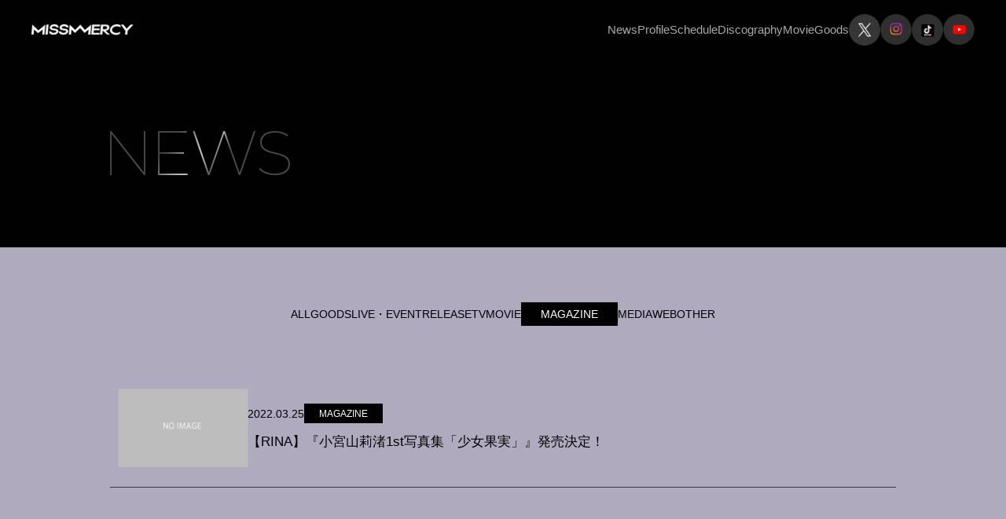

--- FILE ---
content_type: text/html; charset=UTF-8
request_url: https://missmercy.jp/news/news_cat/magazine/
body_size: 6464
content:
<!DOCTYPE html>
<html lang="ja">

<head>
	<meta charset="UTF-8">
	<meta name="viewport" content="width=device-width,initial-scale=1.0" />
	<meta name="format-detection" content="telephone=no">

	<!-- favicon -->
	<link rel="icon" href="https://missmercy.jp/wp-content/themes/MISSMERCY/images/favicon.ico" />

	<!-- css -->
	<link rel="stylesheet" media="all" href="https://missmercy.jp/wp-content/themes/MISSMERCY/css/style.css" />
	<link rel="stylesheet" media="all" href="https://missmercy.jp/wp-content/themes/MISSMERCY/css/add.css?20250707" />
	<link rel="stylesheet" media="all" href="https://missmercy.jp/wp-content/themes/MISSMERCY/css/swiper.min.css" />
	<link rel="stylesheet" type="text/css" href="https://missmercy.jp/wp-content/themes/MISSMERCY/js/slick/slick.css">
	<link href="https://fonts.googleapis.com/css2?family=Tenor+Sans&family=Outfit:wght@300;400&display=swap" rel="stylesheet">

	
		<!-- All in One SEO 4.9.3 - aioseo.com -->
	<meta name="robots" content="max-image-preview:large" />
	<link rel="canonical" href="https://missmercy.jp/news/magazine/" />
	<meta name="generator" content="All in One SEO (AIOSEO) 4.9.3" />

		<!-- Google Tag Manager -->
<script>(function(w,d,s,l,i){w[l]=w[l]||[];w[l].push({'gtm.start':
new Date().getTime(),event:'gtm.js'});var f=d.getElementsByTagName(s)[0],
j=d.createElement(s),dl=l!='dataLayer'?'&l='+l:'';j.async=true;j.src=
'https://www.googletagmanager.com/gtm.js?id='+i+dl;f.parentNode.insertBefore(j,f);
})(window,document,'script','dataLayer','GTM-W2WQ93P');</script>
<!-- End Google Tag Manager -->
		<script type="application/ld+json" class="aioseo-schema">
			{"@context":"https:\/\/schema.org","@graph":[{"@type":"BreadcrumbList","@id":"https:\/\/missmercy.jp\/news\/news_cat\/magazine\/#breadcrumblist","itemListElement":[{"@type":"ListItem","@id":"https:\/\/missmercy.jp#listItem","position":1,"name":"\u5bb6","item":"https:\/\/missmercy.jp","nextItem":{"@type":"ListItem","@id":"https:\/\/missmercy.jp\/news\/magazine\/#listItem","name":"MAGAZINE"}},{"@type":"ListItem","@id":"https:\/\/missmercy.jp\/news\/magazine\/#listItem","position":2,"name":"MAGAZINE","previousItem":{"@type":"ListItem","@id":"https:\/\/missmercy.jp#listItem","name":"\u5bb6"}}]},{"@type":"CollectionPage","@id":"https:\/\/missmercy.jp\/news\/news_cat\/magazine\/#collectionpage","url":"https:\/\/missmercy.jp\/news\/news_cat\/magazine\/","name":"MAGAZINE | MISS MERCY\uff08\u30df\u30b9\u30de\u30fc\u30b7\u30fc\uff09\u30aa\u30d5\u30a3\u30b7\u30e3\u30eb\u30b5\u30a4\u30c8","inLanguage":"ja","isPartOf":{"@id":"https:\/\/missmercy.jp\/#website"},"breadcrumb":{"@id":"https:\/\/missmercy.jp\/news\/news_cat\/magazine\/#breadcrumblist"}},{"@type":"Organization","@id":"https:\/\/missmercy.jp\/#organization","name":"MISS MERCY","description":"\u30b9\u30bf\u30fc\u30c0\u30b9\u30c8\u30d7\u30ed\u30e2\u30fc\u30b7\u30e7\u30f3\u306b\u3088\u308bMISS MERCY\uff08\u901a\u79f0\u30de\u30fc\u30b7\u30fc\uff09\u516c\u5f0f\u30b5\u30a4\u30c8\u3002\u6700\u65b0\u30cb\u30e5\u30fc\u30b9\u3084\u30ea\u30ea\u30fc\u30b9\u60c5\u5831\u3001\u30b9\u30b1\u30b8\u30e5\u30fc\u30eb\u3001\u30d7\u30ed\u30d5\u30a3\u30fc\u30eb\u3001\u516c\u5f0fSNS\u306a\u3069\u3092\u63b2\u8f09\u3057\u3066\u3044\u307e\u3059\u3002","url":"https:\/\/missmercy.jp\/"},{"@type":"WebSite","@id":"https:\/\/missmercy.jp\/#website","url":"https:\/\/missmercy.jp\/","name":"MISS MERCY","description":"\u30b9\u30bf\u30fc\u30c0\u30b9\u30c8\u30d7\u30ed\u30e2\u30fc\u30b7\u30e7\u30f3\u306b\u3088\u308bMISS MERCY\uff08\u901a\u79f0\u30de\u30fc\u30b7\u30fc\uff09\u516c\u5f0f\u30b5\u30a4\u30c8\u3002\u6700\u65b0\u30cb\u30e5\u30fc\u30b9\u3084\u30ea\u30ea\u30fc\u30b9\u60c5\u5831\u3001\u30b9\u30b1\u30b8\u30e5\u30fc\u30eb\u3001\u30d7\u30ed\u30d5\u30a3\u30fc\u30eb\u3001\u516c\u5f0fSNS\u306a\u3069\u3092\u63b2\u8f09\u3057\u3066\u3044\u307e\u3059\u3002","inLanguage":"ja","publisher":{"@id":"https:\/\/missmercy.jp\/#organization"}}]}
		</script>
		<!-- All in One SEO -->

<link rel="alternate" type="application/rss+xml" title="MISS MERCY（ミスマーシー）オフィシャルサイト &raquo; MAGAZINE ニュースカテゴリ のフィード" href="https://missmercy.jp/news/magazine/feed/" />
<style id='wp-img-auto-sizes-contain-inline-css' type='text/css'>
img:is([sizes=auto i],[sizes^="auto," i]){contain-intrinsic-size:3000px 1500px}
/*# sourceURL=wp-img-auto-sizes-contain-inline-css */
</style>
<style id='wp-emoji-styles-inline-css' type='text/css'>

	img.wp-smiley, img.emoji {
		display: inline !important;
		border: none !important;
		box-shadow: none !important;
		height: 1em !important;
		width: 1em !important;
		margin: 0 0.07em !important;
		vertical-align: -0.1em !important;
		background: none !important;
		padding: 0 !important;
	}
/*# sourceURL=wp-emoji-styles-inline-css */
</style>
<style id='classic-theme-styles-inline-css' type='text/css'>
/*! This file is auto-generated */
.wp-block-button__link{color:#fff;background-color:#32373c;border-radius:9999px;box-shadow:none;text-decoration:none;padding:calc(.667em + 2px) calc(1.333em + 2px);font-size:1.125em}.wp-block-file__button{background:#32373c;color:#fff;text-decoration:none}
/*# sourceURL=/wp-includes/css/classic-themes.min.css */
</style>
<link rel="https://api.w.org/" href="https://missmercy.jp/wp-json/" /><link rel="alternate" title="JSON" type="application/json" href="https://missmercy.jp/wp-json/wp/v2/news_cat/6" /><style id='global-styles-inline-css' type='text/css'>
:root{--wp--preset--aspect-ratio--square: 1;--wp--preset--aspect-ratio--4-3: 4/3;--wp--preset--aspect-ratio--3-4: 3/4;--wp--preset--aspect-ratio--3-2: 3/2;--wp--preset--aspect-ratio--2-3: 2/3;--wp--preset--aspect-ratio--16-9: 16/9;--wp--preset--aspect-ratio--9-16: 9/16;--wp--preset--color--black: #000000;--wp--preset--color--cyan-bluish-gray: #abb8c3;--wp--preset--color--white: #ffffff;--wp--preset--color--pale-pink: #f78da7;--wp--preset--color--vivid-red: #cf2e2e;--wp--preset--color--luminous-vivid-orange: #ff6900;--wp--preset--color--luminous-vivid-amber: #fcb900;--wp--preset--color--light-green-cyan: #7bdcb5;--wp--preset--color--vivid-green-cyan: #00d084;--wp--preset--color--pale-cyan-blue: #8ed1fc;--wp--preset--color--vivid-cyan-blue: #0693e3;--wp--preset--color--vivid-purple: #9b51e0;--wp--preset--gradient--vivid-cyan-blue-to-vivid-purple: linear-gradient(135deg,rgb(6,147,227) 0%,rgb(155,81,224) 100%);--wp--preset--gradient--light-green-cyan-to-vivid-green-cyan: linear-gradient(135deg,rgb(122,220,180) 0%,rgb(0,208,130) 100%);--wp--preset--gradient--luminous-vivid-amber-to-luminous-vivid-orange: linear-gradient(135deg,rgb(252,185,0) 0%,rgb(255,105,0) 100%);--wp--preset--gradient--luminous-vivid-orange-to-vivid-red: linear-gradient(135deg,rgb(255,105,0) 0%,rgb(207,46,46) 100%);--wp--preset--gradient--very-light-gray-to-cyan-bluish-gray: linear-gradient(135deg,rgb(238,238,238) 0%,rgb(169,184,195) 100%);--wp--preset--gradient--cool-to-warm-spectrum: linear-gradient(135deg,rgb(74,234,220) 0%,rgb(151,120,209) 20%,rgb(207,42,186) 40%,rgb(238,44,130) 60%,rgb(251,105,98) 80%,rgb(254,248,76) 100%);--wp--preset--gradient--blush-light-purple: linear-gradient(135deg,rgb(255,206,236) 0%,rgb(152,150,240) 100%);--wp--preset--gradient--blush-bordeaux: linear-gradient(135deg,rgb(254,205,165) 0%,rgb(254,45,45) 50%,rgb(107,0,62) 100%);--wp--preset--gradient--luminous-dusk: linear-gradient(135deg,rgb(255,203,112) 0%,rgb(199,81,192) 50%,rgb(65,88,208) 100%);--wp--preset--gradient--pale-ocean: linear-gradient(135deg,rgb(255,245,203) 0%,rgb(182,227,212) 50%,rgb(51,167,181) 100%);--wp--preset--gradient--electric-grass: linear-gradient(135deg,rgb(202,248,128) 0%,rgb(113,206,126) 100%);--wp--preset--gradient--midnight: linear-gradient(135deg,rgb(2,3,129) 0%,rgb(40,116,252) 100%);--wp--preset--font-size--small: 13px;--wp--preset--font-size--medium: 20px;--wp--preset--font-size--large: 36px;--wp--preset--font-size--x-large: 42px;--wp--preset--spacing--20: 0.44rem;--wp--preset--spacing--30: 0.67rem;--wp--preset--spacing--40: 1rem;--wp--preset--spacing--50: 1.5rem;--wp--preset--spacing--60: 2.25rem;--wp--preset--spacing--70: 3.38rem;--wp--preset--spacing--80: 5.06rem;--wp--preset--shadow--natural: 6px 6px 9px rgba(0, 0, 0, 0.2);--wp--preset--shadow--deep: 12px 12px 50px rgba(0, 0, 0, 0.4);--wp--preset--shadow--sharp: 6px 6px 0px rgba(0, 0, 0, 0.2);--wp--preset--shadow--outlined: 6px 6px 0px -3px rgb(255, 255, 255), 6px 6px rgb(0, 0, 0);--wp--preset--shadow--crisp: 6px 6px 0px rgb(0, 0, 0);}:where(.is-layout-flex){gap: 0.5em;}:where(.is-layout-grid){gap: 0.5em;}body .is-layout-flex{display: flex;}.is-layout-flex{flex-wrap: wrap;align-items: center;}.is-layout-flex > :is(*, div){margin: 0;}body .is-layout-grid{display: grid;}.is-layout-grid > :is(*, div){margin: 0;}:where(.wp-block-columns.is-layout-flex){gap: 2em;}:where(.wp-block-columns.is-layout-grid){gap: 2em;}:where(.wp-block-post-template.is-layout-flex){gap: 1.25em;}:where(.wp-block-post-template.is-layout-grid){gap: 1.25em;}.has-black-color{color: var(--wp--preset--color--black) !important;}.has-cyan-bluish-gray-color{color: var(--wp--preset--color--cyan-bluish-gray) !important;}.has-white-color{color: var(--wp--preset--color--white) !important;}.has-pale-pink-color{color: var(--wp--preset--color--pale-pink) !important;}.has-vivid-red-color{color: var(--wp--preset--color--vivid-red) !important;}.has-luminous-vivid-orange-color{color: var(--wp--preset--color--luminous-vivid-orange) !important;}.has-luminous-vivid-amber-color{color: var(--wp--preset--color--luminous-vivid-amber) !important;}.has-light-green-cyan-color{color: var(--wp--preset--color--light-green-cyan) !important;}.has-vivid-green-cyan-color{color: var(--wp--preset--color--vivid-green-cyan) !important;}.has-pale-cyan-blue-color{color: var(--wp--preset--color--pale-cyan-blue) !important;}.has-vivid-cyan-blue-color{color: var(--wp--preset--color--vivid-cyan-blue) !important;}.has-vivid-purple-color{color: var(--wp--preset--color--vivid-purple) !important;}.has-black-background-color{background-color: var(--wp--preset--color--black) !important;}.has-cyan-bluish-gray-background-color{background-color: var(--wp--preset--color--cyan-bluish-gray) !important;}.has-white-background-color{background-color: var(--wp--preset--color--white) !important;}.has-pale-pink-background-color{background-color: var(--wp--preset--color--pale-pink) !important;}.has-vivid-red-background-color{background-color: var(--wp--preset--color--vivid-red) !important;}.has-luminous-vivid-orange-background-color{background-color: var(--wp--preset--color--luminous-vivid-orange) !important;}.has-luminous-vivid-amber-background-color{background-color: var(--wp--preset--color--luminous-vivid-amber) !important;}.has-light-green-cyan-background-color{background-color: var(--wp--preset--color--light-green-cyan) !important;}.has-vivid-green-cyan-background-color{background-color: var(--wp--preset--color--vivid-green-cyan) !important;}.has-pale-cyan-blue-background-color{background-color: var(--wp--preset--color--pale-cyan-blue) !important;}.has-vivid-cyan-blue-background-color{background-color: var(--wp--preset--color--vivid-cyan-blue) !important;}.has-vivid-purple-background-color{background-color: var(--wp--preset--color--vivid-purple) !important;}.has-black-border-color{border-color: var(--wp--preset--color--black) !important;}.has-cyan-bluish-gray-border-color{border-color: var(--wp--preset--color--cyan-bluish-gray) !important;}.has-white-border-color{border-color: var(--wp--preset--color--white) !important;}.has-pale-pink-border-color{border-color: var(--wp--preset--color--pale-pink) !important;}.has-vivid-red-border-color{border-color: var(--wp--preset--color--vivid-red) !important;}.has-luminous-vivid-orange-border-color{border-color: var(--wp--preset--color--luminous-vivid-orange) !important;}.has-luminous-vivid-amber-border-color{border-color: var(--wp--preset--color--luminous-vivid-amber) !important;}.has-light-green-cyan-border-color{border-color: var(--wp--preset--color--light-green-cyan) !important;}.has-vivid-green-cyan-border-color{border-color: var(--wp--preset--color--vivid-green-cyan) !important;}.has-pale-cyan-blue-border-color{border-color: var(--wp--preset--color--pale-cyan-blue) !important;}.has-vivid-cyan-blue-border-color{border-color: var(--wp--preset--color--vivid-cyan-blue) !important;}.has-vivid-purple-border-color{border-color: var(--wp--preset--color--vivid-purple) !important;}.has-vivid-cyan-blue-to-vivid-purple-gradient-background{background: var(--wp--preset--gradient--vivid-cyan-blue-to-vivid-purple) !important;}.has-light-green-cyan-to-vivid-green-cyan-gradient-background{background: var(--wp--preset--gradient--light-green-cyan-to-vivid-green-cyan) !important;}.has-luminous-vivid-amber-to-luminous-vivid-orange-gradient-background{background: var(--wp--preset--gradient--luminous-vivid-amber-to-luminous-vivid-orange) !important;}.has-luminous-vivid-orange-to-vivid-red-gradient-background{background: var(--wp--preset--gradient--luminous-vivid-orange-to-vivid-red) !important;}.has-very-light-gray-to-cyan-bluish-gray-gradient-background{background: var(--wp--preset--gradient--very-light-gray-to-cyan-bluish-gray) !important;}.has-cool-to-warm-spectrum-gradient-background{background: var(--wp--preset--gradient--cool-to-warm-spectrum) !important;}.has-blush-light-purple-gradient-background{background: var(--wp--preset--gradient--blush-light-purple) !important;}.has-blush-bordeaux-gradient-background{background: var(--wp--preset--gradient--blush-bordeaux) !important;}.has-luminous-dusk-gradient-background{background: var(--wp--preset--gradient--luminous-dusk) !important;}.has-pale-ocean-gradient-background{background: var(--wp--preset--gradient--pale-ocean) !important;}.has-electric-grass-gradient-background{background: var(--wp--preset--gradient--electric-grass) !important;}.has-midnight-gradient-background{background: var(--wp--preset--gradient--midnight) !important;}.has-small-font-size{font-size: var(--wp--preset--font-size--small) !important;}.has-medium-font-size{font-size: var(--wp--preset--font-size--medium) !important;}.has-large-font-size{font-size: var(--wp--preset--font-size--large) !important;}.has-x-large-font-size{font-size: var(--wp--preset--font-size--x-large) !important;}
/*# sourceURL=global-styles-inline-css */
</style>
</head>

<body class="archive tax-news_cat term-magazine term-6 wp-theme-MISSMERCY sub -archive news-archive">



	<header id="globalHeader">
		<div class="logo"><a href="https://missmercy.jp">
				<picture>
					<source srcset="https://missmercy.jp/wp-content/themes/MISSMERCY/images/common/header-logo-sp.png" media="(max-width:768px)">
					<img src="https://missmercy.jp/wp-content/themes/MISSMERCY/images/common/header-logo.png" width="130" height="14" alt="MISSMERCY">
				</picture>
			</a></div>
		<nav class="global-navi hide">
			<div class="sp-logo sp"><img src="https://missmercy.jp/wp-content/themes/MISSMERCY/images/common/header-logo-sp.png" alt="MISSMERCY" width="453" height="47"></div>
			<ul class="page-link">
				<li><a href="https://missmercy.jp/news/">News</a></li>
				<li><a href="https://missmercy.jp/profile/">Profile</a></li>
				<li><a href="https://missmercy.jp/schedule/">Schedule</a></li>
				<li><a href="https://missmercy.jp/discography/">Discography</a></li>
				<!-- <li><a href="#">Diary</a></li> -->
				<li><a href="https://missmercy.jp/movie/">Movie</a></li>
				<!-- <li><a href="#">Fanmail</a></li> -->
				<li><a href="https://mailivis.jp/shop/r/r6-missmercy" target="_blank">Goods</a></li>
				<!-- <li><a href="#">Fanclub</a></li> -->
			</ul>
						<ul class="sns-link">
													<li><a href="https://twitter.com/_missmercy_" target="_blank"><img src="https://missmercy.jp/wp-content/themes/MISSMERCY/images/common/common-icn-sns02.png" width="50" height="50" alt="twitter"></a></li>
													<li><a href="https://www.instagram.com/missmercy_official/" target="_blank"><img src="https://missmercy.jp/wp-content/themes/MISSMERCY/images/common/common-icn-sns03.png" width="50" height="50" alt="instagram"></a></li>
													<li><a href="https://www.tiktok.com/@missmercy_official?is_from_webapp=1&sender_device=pc" target="_blank"><img src="https://missmercy.jp/wp-content/themes/MISSMERCY/images/common/common-icn-sns04.png" width="50" height="50" alt="tiktok"></a></li>
													<li><a href="https://www.youtube.com/channel/UCtJZd1Kt9H9MjFGFaeRntrw" target="_blank"><img src="https://missmercy.jp/wp-content/themes/MISSMERCY/images/common/common-icn-sns05.png" width="50" height="50" alt="youtube"></a></li>
											</ul>
		</nav>
		<div class="sp-menu sp"><a href="#"><span></span><span></span></a></div>
	</header>
	<!-- /#globalHeader -->




	<div id="contents"><div class="contents-box c-mv">
    <div class="contents-inner">
        <h1 class="page-title">
            <picture>
                <source srcset="https://missmercy.jp/wp-content/themes/MISSMERCY/images/news/title-sp.png" media="(max-width:768px)">
                <img src="https://missmercy.jp/wp-content/themes/MISSMERCY/images/news/title.png" alt="NEWS" width="563" height="57">
            </picture>
        </h1>
    </div>
</div>
<!-- /.contents-box c-mv -->



<div class="contents-box c-sub01">
    <div class="contents-inner">

        <div class="common-category-list">
            <ul>
                <li><a href="https://missmercy.jp/news/" >ALL</a></li>
                                    <li><a href="https://missmercy.jp/news/news_cat/goods/" >GOODS</a></li>
                                    <li><a href="https://missmercy.jp/news/news_cat/live_event/" >LIVE・EVENT</a></li>
                                    <li><a href="https://missmercy.jp/news/news_cat/release/" >RELEASE</a></li>
                                    <li><a href="https://missmercy.jp/news/news_cat/tv/" >TV</a></li>
                                    <li><a href="https://missmercy.jp/news/news_cat/movie/" >MOVIE</a></li>
                                    <li><a href="https://missmercy.jp/news/news_cat/magazine/"  class="current">MAGAZINE</a></li>
                                    <li><a href="https://missmercy.jp/news/news_cat/media/" >MEDIA</a></li>
                                    <li><a href="https://missmercy.jp/news/news_cat/web/" >WEB</a></li>
                                    <li><a href="https://missmercy.jp/news/news_cat/other/" >OTHER</a></li>
                            </ul>
        </div>


        <div class="news-list">
            
                <div class="item">
                    <a href="https://missmercy.jp/news/news-333/"></a>
                    <div class="item-thumbnail"><img src="https://missmercy.jp/wp-content/themes/MISSMERCY/images/common/noimage.png" width="" height="" alt="【RINA】『小宮山莉渚1st写真集「少女果実」』発売決定！"></div>
                    <div class="item-content">
                        <div class="item-meta">
                            <div class="date">2022.03.25</div>
                            <div class="category-item"><span>MAGAZINE</span></div>
                        </div>
                        <div class="item-title">【RINA】『小宮山莉渚1st写真集「少女果実」』発売決定！</div>
                    </div>
                </div>

            
        </div>

        
    </div>
</div>
<!-- /.contents-box c-sub01 --></div>
<!-- /#contents -->


	<nav id="breadcrumb">
		<div class="contents-inner">
			<span property="itemListElement" typeof="ListItem"><a property="item" typeof="WebPage" title="MISS MERCY（ミスマーシー）オフィシャルサイトへ移動する" href="https://missmercy.jp" class="home" ><span property="name">TOP</span></a><meta property="position" content="1"></span><span class="separator">ー</span><span property="itemListElement" typeof="ListItem"><a property="item" typeof="WebPage" title="NEWSへ移動する" href="https://missmercy.jp/news/" class="archive post-news-archive" ><span property="name">NEWS</span></a><meta property="position" content="2"></span><span class="separator">ー</span><span property="itemListElement" typeof="ListItem"><span property="name" class="archive taxonomy news_cat current-item">MAGAZINE</span><meta property="url" content="https://missmercy.jp/news/magazine/"><meta property="position" content="3"></span>		</div>
	</nav>
	<!-- /#breadcrumb -->



<footer id="globalFooter">

	<!-- <div class="footer-fan-box">
		<div class="fan-btn">
			<a href="#"><span>Fan Mail</span></a>
		</div>
	</div> -->

	<div class="footer-btm">
		<div class="logo">
			<a href="https://missmercy.jp">
				<picture>
					<source srcset="https://missmercy.jp/wp-content/themes/MISSMERCY/images/common/header-logo-sp.png" media="(max-width:768px)">
					<img src="https://missmercy.jp/wp-content/themes/MISSMERCY/images/common/header-logo.png" width="130" height="14" alt="MISSMERCY">
				</picture>
			</a>
		</div>
		<nav class="global-navi">
			<ul class="page-link">
				<li><a href="https://missmercy.jp/news/">News</a></li>
				<li><a href="https://missmercy.jp/profile/">Profile</a></li>
				<li><a href="https://missmercy.jp/schedule/">Schedule</a></li>
				<li><a href="https://missmercy.jp/discography/">Discography</a></li>
				<!-- <li><a href="#">Diary</a></li> -->
				<li><a href="https://missmercy.jp/movie/">Movie</a></li>
				<!-- <li><a href="#">Fanmail</a></li> -->
				<li><a href="https://mailivis.jp/shops/missmercy" target="_blank">Goods</a></li>
				<!-- <li><a href="#">Fanclub</a></li> -->
			</ul>
						<ul class="sns-link">
													<li><a href="https://twitter.com/_missmercy_" target="_blank"><img src="https://missmercy.jp/wp-content/themes/MISSMERCY/images/common/common-icn-sns02.png" width="50" height="50" alt="twitter"></a></li>
													<li><a href="https://www.instagram.com/missmercy_official/" target="_blank"><img src="https://missmercy.jp/wp-content/themes/MISSMERCY/images/common/common-icn-sns03.png" width="50" height="50" alt="instagram"></a></li>
													<li><a href="https://www.tiktok.com/@missmercy_official?is_from_webapp=1&sender_device=pc" target="_blank"><img src="https://missmercy.jp/wp-content/themes/MISSMERCY/images/common/common-icn-sns04.png" width="50" height="50" alt="tiktok"></a></li>
													<li><a href="https://www.youtube.com/channel/UCtJZd1Kt9H9MjFGFaeRntrw" target="_blank"><img src="https://missmercy.jp/wp-content/themes/MISSMERCY/images/common/common-icn-sns05.png" width="50" height="50" alt="youtube"></a></li>
											</ul>
		</nav>
	</div>

	<div class="copyright">©STARDUST PROMOTION, INC. All rights reserved.</div>

</footer>
<!-- /#globalFooter -->







<script src="https://code.jquery.com/jquery-3.6.0.min.js" integrity="sha256-/xUj+3OJU5yExlq6GSYGSHk7tPXikynS7ogEvDej/m4=" crossorigin="anonymous"></script>
<script src="https://missmercy.jp/wp-content/themes/MISSMERCY/js/jquery.matchHeight-min.js"></script>
<script src="https://missmercy.jp/wp-content/themes/MISSMERCY/js/jquery.inview.min.js"></script>
<script src="https://missmercy.jp/wp-content/themes/MISSMERCY/js/swiper.min.js"></script>
<script src="https://missmercy.jp/wp-content/themes/MISSMERCY/js/slick/slick.js?20250707"></script>
<script src="https://missmercy.jp/wp-content/themes/MISSMERCY/js/responsive.js"></script>
<script src="https://missmercy.jp/wp-content/themes/MISSMERCY/js/common.js?20250707"></script>


<script type="speculationrules">
{"prefetch":[{"source":"document","where":{"and":[{"href_matches":"/*"},{"not":{"href_matches":["/wp-*.php","/wp-admin/*","/wp-content/uploads/*","/wp-content/*","/wp-content/plugins/*","/wp-content/themes/MISSMERCY/*","/*\\?(.+)"]}},{"not":{"selector_matches":"a[rel~=\"nofollow\"]"}},{"not":{"selector_matches":".no-prefetch, .no-prefetch a"}}]},"eagerness":"conservative"}]}
</script>
<script id="wp-emoji-settings" type="application/json">
{"baseUrl":"https://s.w.org/images/core/emoji/17.0.2/72x72/","ext":".png","svgUrl":"https://s.w.org/images/core/emoji/17.0.2/svg/","svgExt":".svg","source":{"concatemoji":"https://missmercy.jp/wp-includes/js/wp-emoji-release.min.js?ver=6.9"}}
</script>
<script type="module">
/* <![CDATA[ */
/*! This file is auto-generated */
const a=JSON.parse(document.getElementById("wp-emoji-settings").textContent),o=(window._wpemojiSettings=a,"wpEmojiSettingsSupports"),s=["flag","emoji"];function i(e){try{var t={supportTests:e,timestamp:(new Date).valueOf()};sessionStorage.setItem(o,JSON.stringify(t))}catch(e){}}function c(e,t,n){e.clearRect(0,0,e.canvas.width,e.canvas.height),e.fillText(t,0,0);t=new Uint32Array(e.getImageData(0,0,e.canvas.width,e.canvas.height).data);e.clearRect(0,0,e.canvas.width,e.canvas.height),e.fillText(n,0,0);const a=new Uint32Array(e.getImageData(0,0,e.canvas.width,e.canvas.height).data);return t.every((e,t)=>e===a[t])}function p(e,t){e.clearRect(0,0,e.canvas.width,e.canvas.height),e.fillText(t,0,0);var n=e.getImageData(16,16,1,1);for(let e=0;e<n.data.length;e++)if(0!==n.data[e])return!1;return!0}function u(e,t,n,a){switch(t){case"flag":return n(e,"\ud83c\udff3\ufe0f\u200d\u26a7\ufe0f","\ud83c\udff3\ufe0f\u200b\u26a7\ufe0f")?!1:!n(e,"\ud83c\udde8\ud83c\uddf6","\ud83c\udde8\u200b\ud83c\uddf6")&&!n(e,"\ud83c\udff4\udb40\udc67\udb40\udc62\udb40\udc65\udb40\udc6e\udb40\udc67\udb40\udc7f","\ud83c\udff4\u200b\udb40\udc67\u200b\udb40\udc62\u200b\udb40\udc65\u200b\udb40\udc6e\u200b\udb40\udc67\u200b\udb40\udc7f");case"emoji":return!a(e,"\ud83e\u1fac8")}return!1}function f(e,t,n,a){let r;const o=(r="undefined"!=typeof WorkerGlobalScope&&self instanceof WorkerGlobalScope?new OffscreenCanvas(300,150):document.createElement("canvas")).getContext("2d",{willReadFrequently:!0}),s=(o.textBaseline="top",o.font="600 32px Arial",{});return e.forEach(e=>{s[e]=t(o,e,n,a)}),s}function r(e){var t=document.createElement("script");t.src=e,t.defer=!0,document.head.appendChild(t)}a.supports={everything:!0,everythingExceptFlag:!0},new Promise(t=>{let n=function(){try{var e=JSON.parse(sessionStorage.getItem(o));if("object"==typeof e&&"number"==typeof e.timestamp&&(new Date).valueOf()<e.timestamp+604800&&"object"==typeof e.supportTests)return e.supportTests}catch(e){}return null}();if(!n){if("undefined"!=typeof Worker&&"undefined"!=typeof OffscreenCanvas&&"undefined"!=typeof URL&&URL.createObjectURL&&"undefined"!=typeof Blob)try{var e="postMessage("+f.toString()+"("+[JSON.stringify(s),u.toString(),c.toString(),p.toString()].join(",")+"));",a=new Blob([e],{type:"text/javascript"});const r=new Worker(URL.createObjectURL(a),{name:"wpTestEmojiSupports"});return void(r.onmessage=e=>{i(n=e.data),r.terminate(),t(n)})}catch(e){}i(n=f(s,u,c,p))}t(n)}).then(e=>{for(const n in e)a.supports[n]=e[n],a.supports.everything=a.supports.everything&&a.supports[n],"flag"!==n&&(a.supports.everythingExceptFlag=a.supports.everythingExceptFlag&&a.supports[n]);var t;a.supports.everythingExceptFlag=a.supports.everythingExceptFlag&&!a.supports.flag,a.supports.everything||((t=a.source||{}).concatemoji?r(t.concatemoji):t.wpemoji&&t.twemoji&&(r(t.twemoji),r(t.wpemoji)))});
//# sourceURL=https://missmercy.jp/wp-includes/js/wp-emoji-loader.min.js
/* ]]> */
</script>
</body>

</html>

--- FILE ---
content_type: text/css
request_url: https://missmercy.jp/wp-content/themes/MISSMERCY/css/style.css
body_size: 13179
content:
@charset "UTF-8";
*,
*::before,
*::after {
  box-sizing: border-box;
}

/* Remove default padding */
/* デフォルトのpaddingを削除 */
ul,
ol {
  padding: 0;
}

/* Remove default margin */
/* デフォルトのmarginを削除 */
body,
h1,
h2,
h3,
h4,
p,
ul,
ol,
li,
figure,
figcaption,
blockquote,
dl,
dd {
  margin: 0;
}

/* Set core body defaults */
/* bodyのデフォルトを定義 */
body {
  min-height: 100vh;
  scroll-behavior: smooth;
  text-rendering: optimizeSpeed;
  line-height: 1.5;
}

/* Remove list styles on ul, ol elements with a class attribute */
/* class属性を持つul、ol要素のリストスタイルを削除 */
ul,
ol {
  list-style: none;
}

/* A elements that don't have a class get default styles */
/* classを持たない要素はデフォルトのスタイルを取得 */
a:not([class]) {
  text-decoration-skip-ink: auto;
}

/* Make images easier to work with */
/* img要素の扱いを簡単にする */
img {
  max-width: 100%;
  height: auto;
  vertical-align: middle;
}

/* Inherit fonts for inputs and buttons */
/* inputやbuttonなどのフォントは継承を定義 */
input,
button,
textarea,
select {
  font: inherit;
  outline: none;
}

/* Remove all animations and transitions for people that prefer not to see them */
/* 見たくない人用に、すべてのアニメーションとトランジションを削除 */
@media (prefers-reduced-motion: reduce) {
  * {
    animation-duration: 0.01ms !important;
    animation-iteration-count: 1 !important;
    transition-duration: 0.01ms !important;
    scroll-behavior: auto !important;
  }
}
table {
  border-collapse: collapse;
  border-spacing: 0;
}

html {
  font-feature-settings: "palt";
}

body {
  width: 100%;
  -webkit-text-size-adjust: none;
  font-family: "游ゴシック体", YuGothic, "游ゴシック Medium", "Yu Gothic Medium", "游ゴシック", "Yu Gothic", sans-serif;
  color: #020101;
  line-height: 1;
  background-color: #afaabd;
}

@media screen and (min-width: 769px) {
  .sp {
    display: none !important;
  }
}
@media screen and (max-width: 768px) {
  .pc {
    display: none !important;
  }
}
@keyframes show {
  from {
    opacity: 0;
  }
  to {
    opacity: 1;
  }
}
@media screen and (min-width: 769px) {
  a img {
    transition: 0.3s;
  }
  a img:hover {
    opacity: 0.5;
  }
}

.contents-inner {
  max-width: 1000px;
  width: 100%;
  margin: 0 auto;
}
@media screen and (max-width: 1050px) {
  .contents-inner {
    padding-left: 25px;
    padding-right: 25px;
  }
}

body {
  padding-top: 75px;
}
@media screen and (max-width: 768px) {
  body {
    padding-top: 45px;
  }
}

/*---------------------------
global header
-------------------------------------*/
#globalHeader {
  position: fixed;
  z-index: 100;
  top: 0;
  left: 0;
  width: 100%;
  height: 75px;
  display: flex;
  justify-content: space-between;
  align-items: center;
  display: -webkit-flex;
  flex-wrap: nowrap;
  padding: 0 40px;
  background-color: #020101;
}
@media screen and (max-width: 1050px) {
  #globalHeader {
    padding-left: 20px;
    padding-right: 20px;
  }
}
@media screen and (max-width: 1340px) {
  #globalHeader .logo {
    padding-right: 20px;
  }
}
@media screen and (max-width: 768px) {
  #globalHeader {
    height: 45px;
  }
  #globalHeader .logo img {
    width: 90px;
  }
}
#globalHeader .global-navi {
  display: flex;
  justify-content: flex-start;
  align-items: center;
  display: -webkit-flex;
  flex-wrap: nowrap;
  gap: 0 50px;
}
@media screen and (max-width: 1100px) {
  #globalHeader .global-navi {
    gap: 0 20px;
  }
}
@media screen and (max-width: 768px) {
  #globalHeader .global-navi {
    display: none;
    position: fixed;
    z-index: 100;
    top: 0;
    left: 0;
    width: 100%;
    height: 100%;
    overflow: auto;
    padding: 90px 30px 60px;
    background-color: #020101;
  }
  #globalHeader .global-navi .sp-logo {
    text-align: center;
  }
  #globalHeader .global-navi .sp-logo img {
    width: 225px;
  }
}
#globalHeader .global-navi .page-link,
#globalHeader .global-navi .sns-link {
  display: flex;
  justify-content: flex-start;
  align-items: center;
  display: -webkit-flex;
  flex-wrap: nowrap;
}
@media screen and (max-width: 768px) {
  #globalHeader .global-navi .page-link,
  #globalHeader .global-navi .sns-link {
    max-width: 375px;
    width: 100%;
    margin: 0 auto;
  }
}
#globalHeader .global-navi .page-link {
  gap: 0 30px;
}
@media screen and (max-width: 1350px) {
  #globalHeader .global-navi .page-link {
    gap: 0 15px;
  }
}
@media screen and (max-width: 768px) {
  #globalHeader .global-navi .page-link {
    justify-content: flex-end;
    flex-wrap: wrap;
    gap: 40px 0;
    margin-top: 50px;
  }
}
@media screen and (max-width: 768px) {
  #globalHeader .global-navi .page-link li {
    width: 50%;
    padding-left: 15px;
  }
}
#globalHeader .global-navi .page-link li a {
  position: relative;
  font-size: 15px;
  color: #a9a8a8;
  text-decoration: none;
  font-family: "Montserrat", sans-serif;
}
@media screen and (max-width: 1000px) {
  #globalHeader .global-navi .page-link li a {
    font-size: 14px;
  }
}
@media screen and (max-width: 768px) {
  #globalHeader .global-navi .page-link li a {
    font-size: 20px;
    color: #fff;
  }
}
#globalHeader .global-navi .page-link li a:hover::before {
  transform: scale(1, 1);
  background-color: #a9a8a8;
}
#globalHeader .global-navi .page-link li a::before {
  content: "";
  position: absolute;
  left: 0;
  bottom: -5px;
  width: 100%;
  height: 1px;
  transform: scale(0, 1);
  transition: transform 0.3s;
  transform-origin: left center;
  background-color: #e9e5f4;
}
#globalHeader .global-navi .sns-link {
  gap: 0 17px;
}
@media screen and (min-width: 769px) {
  #globalHeader .global-navi .sns-link a {
    transition: 0.3s;
  }
  #globalHeader .global-navi .sns-link a:hover {
    opacity: 0.8;
  }
}
#globalHeader .global-navi .sns-link a img {
  width: 40px;
}
@media screen and (max-width: 1250px) {
  #globalHeader .global-navi .sns-link {
    gap: 0 10px;
  }
}
@media screen and (max-width: 1200px) {
  #globalHeader .global-navi .sns-link {
    display: none;
  }
}
@media screen and (max-width: 768px) {
  #globalHeader .global-navi .sns-link {
    display: flex;
    justify-content: space-between;
    flex-wrap: wrap;
    gap: 20px 7.5%;
    width: 53.3333333333vw;
    margin-top: 55px;
  }
  #globalHeader .global-navi .sns-link li {
    width: 25%;
  }
  #globalHeader .global-navi .sns-link li img {
    width: 100%;
  }
}
#globalHeader .sp-menu {
  position: fixed;
  z-index: 110;
  top: 0;
  right: 20px;
  width: 45px;
  height: 45px;
}
#globalHeader .sp-menu a {
  position: relative;
  display: block;
  width: 45px;
  height: 45px;
}
#globalHeader .sp-menu a.noactive span {
  animation-duration: 0s !important;
}
#globalHeader .sp-menu a.active span:nth-of-type(1) {
  animation-name: menuAnim1;
  animation-timing-function: linear;
  animation-duration: 0.4s;
  animation-fill-mode: forwards;
  animation-direction: alternate;
}
#globalHeader .sp-menu a.active span:nth-of-type(2) {
  animation-name: menuAnim3;
  animation-timing-function: linear;
  animation-duration: 0.4s;
  animation-fill-mode: forwards;
  animation-direction: alternate;
}
#globalHeader .sp-menu a span {
  position: absolute;
  left: 50%;
  width: 20px;
  height: 1px;
  margin-left: -10px;
  background-color: #fff;
}
#globalHeader .sp-menu a span:nth-of-type(1) {
  top: 18px;
  -webkit-transform: rotate(0);
  transform: rotate(0);
  animation-name: menuAnim4;
  animation-timing-function: linear;
  animation-duration: 0.4s;
  animation-fill-mode: forwards;
  animation-direction: alternate;
}
#globalHeader .sp-menu a span:nth-of-type(2) {
  top: 26px;
  -webkit-transform: rotate(0);
  transform: rotate(0);
  animation-name: menuAnim6;
  animation-timing-function: linear;
  animation-duration: 0.4s;
  animation-fill-mode: forwards;
  animation-direction: alternate;
}
@keyframes menuAnim1 {
  0% {
    -webkit-transform: rotate(0);
    transform: rotate(0);
  }
  100% {
    top: 22px;
    -webkit-transform: rotate(-35deg);
    transform: rotate(-35deg);
  }
}
@keyframes menuAnim3 {
  0% {
    -webkit-transform: rotate(0);
    transform: rotate(0);
  }
  100% {
    top: 22px;
    -webkit-transform: rotate(35deg);
    transform: rotate(35deg);
  }
}
@keyframes menuAnim4 {
  0% {
    top: 22px;
    -webkit-transform: rotate(-35deg);
    transform: rotate(-35deg);
  }
  100% {
    top: 18px;
    -webkit-transform: rotate(0);
    transform: rotate(0);
  }
}
@keyframes menuAnim6 {
  0% {
    top: 22px;
    -webkit-transform: rotate(35deg);
    transform: rotate(35deg);
  }
  100% {
    top: 26px;
    -webkit-transform: rotate(0);
    transform: rotate(0);
  }
}

/*---------------------------
global Footer
-------------------------------------*/
#globalFooter {
  padding: 75px 0 55px;
  background-color: #020101;
}
@media screen and (max-width: 768px) {
  #globalFooter {
    padding: 60px 30px 30px;
  }
}
#globalFooter .footer-fan-box {
  text-align: center;
}
#globalFooter .footer-fan-box .section-title {
  color: #d5dadf;
}
#globalFooter .footer-fan-box .fan-btn {
  margin-top: 20px;
  margin-bottom: 85px;
}
@media screen and (max-width: 768px) {
  #globalFooter .footer-fan-box .fan-btn {
    margin-bottom: 70px;
  }
}
#globalFooter .footer-fan-box .fan-btn a {
  position: relative;
  z-index: 1;
  overflow: hidden;
  display: flex;
  justify-content: center;
  align-items: center;
  display: -webkit-flex;
  flex-wrap: nowrap;
  width: 100%;
  max-width: 600px;
  height: 100px;
  margin: 0 auto;
  border: 1px solid #535150;
  font-size: 18px;
  font-weight: 500;
  text-decoration: none;
  color: #fff;
  font-family: "Montserrat", sans-serif;
}
@media screen and (min-width: 769px) {
  #globalFooter .footer-fan-box .fan-btn a {
    transition: color 0.3s;
  }
  #globalFooter .footer-fan-box .fan-btn a:hover {
    color: #020101;
  }
  #globalFooter .footer-fan-box .fan-btn a:hover::after {
    transform: translateY(-20%);
  }
  #globalFooter .footer-fan-box .fan-btn a:hover span {
    background: url("../images/common/icn-mail-bk.svg") no-repeat left center;
  }
  #globalFooter .footer-fan-box .fan-btn a::after {
    content: "";
    position: absolute;
    z-index: -1;
    top: 0;
    left: -20%;
    width: 140%;
    height: 160%;
    transform: translateY(120%);
    transition: transform 0.3s;
    transform-origin: center center;
    background-color: #fff;
  }
}
@media screen and (max-width: 768px) {
  #globalFooter .footer-fan-box .fan-btn a {
    height: 70px;
    font-size: 14px;
  }
}
#globalFooter .footer-fan-box .fan-btn a span {
  padding: 5px 0 5px 56px;
  background: url("../images/common/icn-mail.svg") no-repeat left center;
  background-size: 28px 21px;
}
@media screen and (min-width: 769px) {
  #globalFooter .footer-fan-box .fan-btn a span {
    transition: background 0.3s;
  }
}
@media screen and (max-width: 768px) {
  #globalFooter .footer-fan-box .fan-btn a span {
    padding-left: 45px;
    background-size: 25px 20px;
  }
}
#globalFooter .footer-btm {
  display: flex;
  justify-content: space-between;
  align-items: center;
  display: -webkit-flex;
  flex-wrap: nowrap;
  max-width: 1360px;
  width: 100%;
  margin: 0 auto;
  padding: 0 20px;
}
@media screen and (max-width: 1340px) {
  #globalFooter .footer-btm .logo {
    padding-right: 20px;
  }
}
@media screen and (max-width: 768px) {
  #globalFooter .footer-btm {
    display: block;
  }
  #globalFooter .footer-btm .logo {
    text-align: center;
    padding-right: 0;
  }
  #globalFooter .footer-btm .logo img {
    width: 200px;
  }
}
#globalFooter .footer-btm .global-navi {
  display: flex;
  justify-content: flex-start;
  align-items: center;
  display: -webkit-flex;
  flex-wrap: nowrap;
  gap: 0 50px;
}
@media screen and (max-width: 1100px) {
  #globalFooter .footer-btm .global-navi {
    gap: 0 20px;
  }
}
@media screen and (max-width: 768px) {
  #globalFooter .footer-btm .global-navi {
    flex-wrap: wrap;
    margin-top: 25px;
  }
}
#globalFooter .footer-btm .global-navi .page-link,
#globalFooter .footer-btm .global-navi .sns-link {
  display: flex;
  justify-content: flex-start;
  align-items: center;
  display: -webkit-flex;
  flex-wrap: nowrap;
}
#globalFooter .footer-btm .global-navi .page-link {
  gap: 0 30px;
}
@media screen and (max-width: 1250px) {
  #globalFooter .footer-btm .global-navi .page-link {
    gap: 0 15px;
  }
}
@media screen and (max-width: 768px) {
  #globalFooter .footer-btm .global-navi .page-link {
    order: 2;
    justify-content: flex-end;
    flex-wrap: wrap;
    gap: 30px 0;
    margin-top: 70px;
  }
}
@media screen and (max-width: 768px) {
  #globalFooter .footer-btm .global-navi .page-link li {
    width: 50%;
    padding-left: 25px;
  }
}
#globalFooter .footer-btm .global-navi .page-link li a {
  font-size: 14px;
  color: #a9a8a8;
  text-decoration: none;
  font-family: "Montserrat", sans-serif;
}
@media screen and (min-width: 769px) {
  #globalFooter .footer-btm .global-navi .page-link li a {
    transition: 0.3s;
  }
  #globalFooter .footer-btm .global-navi .page-link li a:hover {
    opacity: 0.5;
  }
}
@media screen and (max-width: 850px) {
  #globalFooter .footer-btm .global-navi .page-link li a {
    font-size: 12px;
  }
}
@media screen and (max-width: 768px) {
  #globalFooter .footer-btm .global-navi .page-link li a {
    font-size: 16px;
  }
}
#globalFooter .footer-btm .global-navi .sns-link {
  gap: 0 17px;
}
#globalFooter .footer-btm .global-navi .sns-link img {
  width: 40px;
}
@media screen and (max-width: 1250px) {
  #globalFooter .footer-btm .global-navi .sns-link {
    gap: 0 10px;
  }
}
@media screen and (max-width: 1050px) {
  #globalFooter .footer-btm .global-navi .sns-link {
    display: none;
  }
}
@media screen and (max-width: 768px) {
  #globalFooter .footer-btm .global-navi .sns-link {
    display: none;
  }
}
#globalFooter .copyright {
  margin-top: 35px;
  font-size: 12px;
  color: #504f50;
  font-family: "Montserrat", sans-serif;
  letter-spacing: 0.48px;
  text-align: center;
}
@media screen and (max-width: 768px) {
  #globalFooter .copyright {
    margin-top: 70px;
    font-size: 10px;
    letter-spacing: 0.8px;
    line-height: 1.4;
  }
  #globalFooter .copyright::before {
    content: "";
    display: block;
    height: 0;
    width: 0;
    margin-top: calc((1 - 1.4) * 0.5em);
  }
}

.movie-modal-layer {
  position: fixed;
  z-index: 100;
  top: 0;
  left: 0;
  width: 100%;
  height: 100%;
  background: rgba(0, 0, 0, 0.7);
  display: none;
}
.movie-modal-layer.active {
  display: block;
  animation: show 0.3s linear;
}
.movie-modal-layer .modal-box {
  position: relative;
  position: absolute;
  top: 50%;
  left: 50%;
  transform: translate(-50%, -50%);
  max-width: 750px;
  width: calc(100% - 60px);
}
@media screen and (max-width: 600px) {
  .movie-modal-layer .modal-box {
    width: calc(100% - 30px);
  }
}
.movie-modal-layer .modal-box .modal-close {
  position: absolute;
  top: -50px;
  right: 0;
}
@media screen and (min-width: 769px) {
  .movie-modal-layer .modal-box .modal-close:hover {
    cursor: pointer;
  }
}
.movie-modal-layer .modal-box .modal-close img {
  width: 30px;
}
.movie-modal-layer .modal-box iframe {
  width: 100%;
  height: 100%;
  aspect-ratio: 560/315;
}

.text-center {
  text-align: center;
}

.text-right {
  text-align: right;
}

.text-fs12 {
  font-size: 12px;
}

.text-fs14 {
  font-size: 14px;
}

.text-fs16 {
  font-size: 16px;
}

.text-fs18 {
  font-size: 18px;
}

.text-fs19 {
  font-size: 19px;
}

.text-fs20 {
  font-size: 20px;
}

.text-fs21 {
  font-size: 21px;
}

.text-fs22 {
  font-size: 22px;
}

.text-fs23 {
  font-size: 23px;
}

.text-fs24 {
  font-size: 24px;
}

.text-fs24 {
  font-size: 24px;
}

.text-fs25 {
  font-size: 25px;
}

.text-fs26 {
  font-size: 26px;
}

.text-fs27 {
  font-size: 27px;
}

.text-fs28 {
  font-size: 28px;
}

.text-fs30 {
  font-size: 30px;
}

@media screen and (max-width: 768px) {
  .text-fs12 {
    font-size: 12px;
  }
  .text-fs14 {
    font-size: 14px;
  }
  .text-fs16 {
    font-size: 14px;
  }
  .text-fs18 {
    font-size: 16px;
  }
  .text-fs19 {
    font-size: 18px;
  }
  .text-fs20 {
    font-size: 18px;
  }
  .text-fs21 {
    font-size: 18px;
  }
  .text-fs22 {
    font-size: 20px;
  }
  .text-fs23 {
    font-size: 20px;
  }
  .text-fs24 {
    font-size: 22px;
  }
  .text-fs24 {
    font-size: 22px;
  }
  .text-fs25 {
    font-size: 24px;
  }
  .text-fs26 {
    font-size: 24px;
  }
  .text-fs27 {
    font-size: 24px;
  }
  .text-fs28 {
    font-size: 24px;
  }
  .text-fs30 {
    font-size: 24px;
  }
}
.mt0 {
  margin-top: 0 !important;
}

.mt5 {
  margin-top: 5px !important;
}

.mt10 {
  margin-top: 10px !important;
}

.mt15 {
  margin-top: 15px !important;
}

.mt20 {
  margin-top: 20px !important;
}

.mt25 {
  margin-top: 25px !important;
}

.mt30 {
  margin-top: 30px !important;
}

.mt35 {
  margin-top: 35px !important;
}

.mt40 {
  margin-top: 40px !important;
}

.mt45 {
  margin-top: 45px !important;
}

.mt50 {
  margin-top: 50px !important;
}

.mt60 {
  margin-top: 60px !important;
}

.mt70 {
  margin-top: 70px !important;
}

.mt80 {
  margin-top: 80px !important;
}

.mt90 {
  margin-top: 90px !important;
}

.mt100 {
  margin-top: 100px !important;
}

.mt110 {
  margin-top: 110px !important;
}

.mt120 {
  margin-top: 120px !important;
}

.mt130 {
  margin-top: 130px !important;
}

.mt140 {
  margin-top: 140px !important;
}

.mt150 {
  margin-top: 150px !important;
}

.mb0 {
  margin-bottom: 0 !important;
}

.mb5 {
  margin-bottom: 5px !important;
}

.mb10 {
  margin-bottom: 10px !important;
}

.mb15 {
  margin-bottom: 15px !important;
}

.mb20 {
  margin-bottom: 20px !important;
}

.mb25 {
  margin-bottom: 25px !important;
}

.mb30 {
  margin-bottom: 30px !important;
}

.mb35 {
  margin-bottom: 35px !important;
}

.mb40 {
  margin-bottom: 40px !important;
}

.mb45 {
  margin-bottom: 45px !important;
}

.mb50 {
  margin-bottom: 50px !important;
}

.mb60 {
  margin-bottom: 60px !important;
}

.mb70 {
  margin-bottom: 70px !important;
}

.mb80 {
  margin-bottom: 80px !important;
}

.mb90 {
  margin-bottom: 90px !important;
}

.mb100 {
  margin-bottom: 100px !important;
}

.mb110 {
  margin-bottom: 110px !important;
}

.mb120 {
  margin-bottom: 120px !important;
}

.mb130 {
  margin-bottom: 130px !important;
}

.mb140 {
  margin-bottom: 140px !important;
}

.pt0 {
  padding-top: 0 !important;
}

.pt5 {
  padding-top: 5px !important;
}

.pt10 {
  padding-top: 10px !important;
}

.pt15 {
  padding-top: 15px !important;
}

.pt20 {
  padding-top: 20px !important;
}

.pt25 {
  padding-top: 25px !important;
}

.pt30 {
  padding-top: 30px !important;
}

.pt35 {
  padding-top: 35px !important;
}

.pt40 {
  padding-top: 40px !important;
}

.pt45 {
  padding-top: 45px !important;
}

.pt50 {
  padding-top: 50px !important;
}

.pt60 {
  padding-top: 60px !important;
}

.pt70 {
  padding-top: 70px !important;
}

.pt80 {
  padding-top: 80px !important;
}

.pt90 {
  padding-top: 90px !important;
}

.pt100 {
  padding-top: 100px !important;
}

.pb0 {
  padding-bottom: 0 !important;
}

.pb5 {
  padding-bottom: 5px !important;
}

.pb10 {
  padding-bottom: 10px !important;
}

.pb15 {
  padding-bottom: 15px !important;
}

.pb20 {
  padding-bottom: 20px !important;
}

.pb25 {
  padding-bottom: 25px !important;
}

.pb30 {
  padding-bottom: 30px !important;
}

.pb35 {
  padding-bottom: 35px !important;
}

.pb40 {
  padding-bottom: 40px !important;
}

.pb45 {
  padding-bottom: 45px !important;
}

.pb50 {
  padding-bottom: 50px !important;
}

.pb60 {
  padding-bottom: 60px !important;
}

.pb70 {
  padding-bottom: 70px !important;
}

.pb80 {
  padding-bottom: 80px !important;
}

.pb90 {
  padding-bottom: 90px !important;
}

.pb100 {
  padding-bottom: 100px !important;
}

@media screen and (max-width: 768px) {
  .mt0 {
    margin-top: 0 !important;
  }
  .mt5 {
    margin-top: 5px !important;
  }
  .mt10 {
    margin-top: 10px !important;
  }
  .mt15 {
    margin-top: 10px !important;
  }
  .mt20 {
    margin-top: 15px !important;
  }
  .mt25 {
    margin-top: 15px !important;
  }
  .mt30 {
    margin-top: 20px !important;
  }
  .mt35 {
    margin-top: 20px !important;
  }
  .mt40 {
    margin-top: 30px !important;
  }
  .mt45 {
    margin-top: 30px !important;
  }
  .mt50 {
    margin-top: 40px !important;
  }
  .mt60 {
    margin-top: 40px !important;
  }
  .mt70 {
    margin-top: 50px !important;
  }
  .mt80 {
    margin-top: 50px !important;
  }
  .mt90 {
    margin-top: 50px !important;
  }
  .mt100 {
    margin-top: 50px !important;
  }
  .mt110 {
    margin-top: 60px !important;
  }
  .mt120 {
    margin-top: 60px !important;
  }
  .mt130 {
    margin-top: 60px !important;
  }
  .mt140 {
    margin-top: 70px !important;
  }
  .mt150 {
    margin-top: 70px !important;
  }
  .mtsp20 {
    margin-top: 20px !important;
  }
  .mb0 {
    margin-bottom: 0 !important;
  }
  .mb5 {
    margin-bottom: 5px !important;
  }
  .mb10 {
    margin-bottom: 10px !important;
  }
  .mb15 {
    margin-bottom: 10px !important;
  }
  .mb20 {
    margin-bottom: 15px !important;
  }
  .mb25 {
    margin-bottom: 15px !important;
  }
  .mb30 {
    margin-bottom: 20px !important;
  }
  .mb35 {
    margin-bottom: 20px !important;
  }
  .mb40 {
    margin-bottom: 30px !important;
  }
  .mb45 {
    margin-bottom: 30px !important;
  }
  .mb50 {
    margin-bottom: 40px !important;
  }
  .mb60 {
    margin-bottom: 40px !important;
  }
  .mb70 {
    margin-bottom: 50px !important;
  }
  .mb80 {
    margin-bottom: 50px !important;
  }
  .mb90 {
    margin-bottom: 50px !important;
  }
  .mb100 {
    margin-bottom: 50px !important;
  }
  .mb110 {
    margin-bottom: 60px !important;
  }
  .mb120 {
    margin-bottom: 60px !important;
  }
  .mb130 {
    margin-bottom: 60px !important;
  }
  .mb140 {
    margin-bottom: 70px !important;
  }
  .pt0 {
    padding-top: 0 !important;
  }
  .pt5 {
    padding-top: 5px !important;
  }
  .pt10 {
    padding-top: 10px !important;
  }
  .pt15 {
    padding-top: 10px !important;
  }
  .pt20 {
    padding-top: 15px !important;
  }
  .pt25 {
    padding-top: 15px !important;
  }
  .pt30 {
    padding-top: 20px !important;
  }
  .pt35 {
    padding-top: 20px !important;
  }
  .pt40 {
    padding-top: 30px !important;
  }
  .pt45 {
    padding-top: 30px !important;
  }
  .pt50 {
    padding-top: 40px !important;
  }
  .pt60 {
    padding-top: 40px !important;
  }
  .pt70 {
    padding-top: 50px !important;
  }
  .pt80 {
    padding-top: 50px !important;
  }
  .pt90 {
    padding-top: 50px !important;
  }
  .pt100 {
    padding-top: 50px !important;
  }
  .pb0 {
    padding-bottom: 0 !important;
  }
  .pb5 {
    padding-bottom: 5px !important;
  }
  .pb10 {
    padding-bottom: 10px !important;
  }
  .pb15 {
    padding-bottom: 10px !important;
  }
  .pb20 {
    padding-bottom: 15px !important;
  }
  .pb25 {
    padding-bottom: 15px !important;
  }
  .pb30 {
    padding-bottom: 20px !important;
  }
  .pb35 {
    padding-bottom: 20px !important;
  }
  .pb40 {
    padding-bottom: 30px !important;
  }
  .pb45 {
    padding-bottom: 30px !important;
  }
  .pb50 {
    padding-bottom: 40px !important;
  }
  .pb60 {
    padding-bottom: 40px !important;
  }
  .pb70 {
    padding-bottom: 50px !important;
  }
  .pb80 {
    padding-bottom: 50px !important;
  }
  .pb90 {
    padding-bottom: 50px !important;
  }
  .pb100 {
    padding-bottom: 50px !important;
  }
}
.section-title {
  font-family: "Montserrat", sans-serif;
  font-size: 40px;
  font-weight: 300;
  letter-spacing: 1.6px;
}
@media screen and (max-width: 768px) {
  .section-title {
    font-size: 28px;
    letter-spacing: normal;
  }
}

.common-view-btn {
  margin-top: 45px;
}
@media screen and (max-width: 768px) {
  .common-view-btn {
    margin-top: 30px;
  }
}
.common-view-btn.gray a {
  border-color: #535150;
  color: #777675;
}
@media screen and (min-width: 769px) {
  .common-view-btn.gray a {
    transition: 0.3s;
  }
  .common-view-btn.gray a:hover {
    background-color: #535150 !important;
    color: #fff !important;
  }
}
.common-view-btn.gray a span {
  background: url("../images/common/icn-viewall-gray.svg") no-repeat left center;
}
.common-view-btn a {
  display: flex;
  justify-content: center;
  align-items: center;
  display: -webkit-flex;
  flex-wrap: nowrap;
  width: 340px;
  height: 50px;
  margin: 0 auto;
  border: 2px solid #020101;
  color: #020101;
  text-decoration: none;
  font-size: 16px;
  font-weight: 500;
  font-family: "Montserrat", sans-serif;
  text-align: center;
}
@media screen and (min-width: 769px) {
  .common-view-btn a {
    transition: 0.3s;
  }
  .common-view-btn a:hover {
    background-color: #020101;
    color: #fff;
  }
  .common-view-btn a:hover span {
    background: url("../images/common/icn-viewall-white.svg") no-repeat left center;
  }
}
@media screen and (max-width: 768px) {
  .common-view-btn a {
    max-width: 240px;
    width: 100%;
    height: 43px;
    font-size: 13px;
    border-width: 1px;
  }
}
.common-view-btn a span {
  padding-left: 30px;
  background: url("../images/common/icn-viewall-bk.svg") no-repeat left center;
}
@media screen and (min-width: 769px) {
  .common-view-btn a span {
    transition: background 0.3s;
  }
}
@media screen and (max-width: 768px) {
  .common-view-btn a span {
    padding-left: 22px;
    background-size: 12px 12px;
  }
}

.common-btn a {
  position: relative;
  color: #020101;
  font-weight: 500;
  text-decoration: none;
  display: flex;
  justify-content: center;
  align-items: center;
  display: -webkit-flex;
  flex-wrap: nowrap;
}
.common-btn.buying-btn a {
  position: relative;
  width: 300px;
  height: 60px;
  color: #fff;
  text-decoration: none;
  font-size: 16px;
  background-color: #272727;
}
@media screen and (min-width: 769px) {
  .common-btn.buying-btn a:hover::before {
    right: 17px;
  }
}
@media screen and (max-width: 768px) {
  .common-btn.buying-btn a {
    max-width: 275px;
    width: 100%;
    height: 60px;
    font-size: 14px;
  }
}
.common-btn.buying-btn a::before {
  content: "";
  position: absolute;
  top: 50%;
  transform: translateY(-50%);
  right: 23px;
  width: 14px;
  height: 8px;
  background: url("../images/common/icn-arrow-right-white.svg") no-repeat;
  background-size: 100% 100%;
}
@media screen and (min-width: 769px) {
  .common-btn.buying-btn a::before {
    transition: right 0.3s;
  }
}
@media screen and (max-width: 768px) {
  .common-btn.buying-btn a::before {
    right: 15px;
    width: 11px;
    height: 6px;
  }
}
.common-btn.common-back-btn a {
  position: relative;
  z-index: 2;
  width: 340px;
  height: 50px;
  border: 2px solid #020101;
  font-size: 16px;
  overflow: hidden;
  font-family: "Montserrat", sans-serif;
}
@media screen and (min-width: 769px) {
  .common-btn.common-back-btn a {
    transition: 0.3s;
  }
  .common-btn.common-back-btn a:hover {
    color: #fff;
    background-color: #020101;
  }
}
@media screen and (max-width: 768px) {
  .common-btn.common-back-btn a {
    width: 240px;
    font-size: 13px;
  }
}

@keyframes skewanime {
  100% {
    left: -10%;
  }
}
.category-item span {
  display: flex;
  justify-content: center;
  align-items: center;
  display: -webkit-flex;
  flex-wrap: nowrap;
  min-width: 100px;
  width: fit-content;
  height: 25px;
  padding: 0 15px;
  background-color: #020101;
  font-size: 12px;
  color: #fff;
  font-family: "Montserrat", sans-serif;
}
@media screen and (max-width: 768px) {
  .category-item span {
    min-width: 78px;
    height: 20px;
    padding: 0 12px;
    font-size: 10px;
  }
}

.common-schedule-list .item {
  position: relative;
  display: flex;
  justify-content: flex-start;
  align-items: flex-start;
  display: -webkit-flex;
  flex-wrap: nowrap;
  gap: 0 35px;
  padding: 20px 0 15px 25px;
  border-top: 1px solid #3b3838;
}
@media screen and (max-width: 768px) {
  .common-schedule-list .item {
    gap: 0 5px;
    padding: 20px 0 10px 10px;
  }
}
.common-schedule-list .item > a {
  position: absolute;
  z-index: 10;
  top: 0;
  left: 0;
  width: 100%;
  height: 100%;
}
@media screen and (min-width: 769px) {
  .common-schedule-list .item > a:hover + .common-schedule-date + .item-list .item-content::before {
    right: 19px;
  }
}
@media screen and (min-width: 769px) {
  .common-schedule-list .item.hover .item-title {
    color: #e9e5f4;
  }
}
.common-schedule-list .item:last-child {
  border-bottom: 1px solid #3b3838;
}
.common-schedule-list .item .item-list {
  flex-grow: 1;
}
.common-schedule-list .item .item-list .item-content:not(:nth-of-type(1)) {
  margin-top: 25px;
  border-top: 1px solid #3b3838;
}
@media screen and (max-width: 768px) {
  .common-schedule-list .item .item-list .item-content:not(:nth-of-type(1)) {
    margin-top: 0;
  }
}
.common-schedule-list .item .item-content {
  position: relative;
  display: flex;
  justify-content: flex-start;
  align-items: center;
  display: -webkit-flex;
  flex-wrap: nowrap;
  padding-top: 10px;
  word-break: break-all;
}
@media screen and (min-width: 769px) {
  .common-schedule-list .item .item-content.hover::before {
    right: 17px;
  }
}
.common-schedule-list .item .item-content::before {
  content: "";
  position: absolute;
  top: 50%;
  transform: translateY(-50%);
  right: 25px;
  width: 14px;
  height: 8px;
  background: url("../images/common/icn-arrow-right-bk02.svg") no-repeat;
  background-size: 100% 100%;
}
@media screen and (min-width: 769px) {
  .common-schedule-list .item .item-content::before {
    transition: right 0.3s;
  }
}
@media screen and (max-width: 768px) {
  .common-schedule-list .item .item-content::before {
    right: 5px;
  }
}
.common-schedule-list .item .item-content > a {
  position: absolute;
  z-index: 10;
  top: 0;
  left: 0;
  width: 100%;
  height: 100%;
}
@media screen and (min-width: 769px) {
  .common-schedule-list .item .item-content > a:hover + .category-item + .item-title {
    color: #e9e5f4;
  }
}
@media screen and (max-width: 768px) {
  .common-schedule-list .item .item-content {
    padding-bottom: 20px;
    padding-left: 10px;
  }
  .common-schedule-list .item .item-content:nth-of-type(1) {
    padding-top: 0;
  }
}
.common-schedule-list .item .item-content:not(:nth-of-type(1)) {
  padding-top: 30px;
  border-top: 1px solid #a3adad;
}
@media screen and (max-width: 768px) {
  .common-schedule-list .item .item-content:not(:nth-of-type(1)) {
    padding-top: 20px;
  }
}
.common-schedule-list .item .item-content:not(:nth-of-type(1))::before {
  margin-top: 10px;
}
.common-schedule-list .item .item-content:last-child {
  padding-bottom: 10px;
}
@media screen and (max-width: 768px) {
  .common-schedule-list .item .item-content {
    display: block;
    flex-grow: 1;
  }
}
.common-schedule-list .item .category-item span {
  justify-content: start;
  padding: 0;
  background-color: transparent;
  color: #020101;
  font-weight: 100;
  font-size: 13px;
}
@media screen and (max-width: 768px) {
  .common-schedule-list .item .category-item {
    margin-left: 0;
  }
}
.common-schedule-list .item .item-title {
  margin-left: 25px;
  padding-right: 50px;
  font-size: 17px;
  line-height: 1.7;
  color: #020101;
  font-weight: 500;
  text-decoration: none;
  transition: color 0.3s;
}
@media screen and (min-width: 769px) {
  .common-schedule-list .item .item-title {
    transition: color 0.3s;
  }
  .common-schedule-list .item .item-title:hover {
    color: #e9e5f4;
  }
}
@media screen and (max-width: 768px) {
  .common-schedule-list .item .item-title {
    margin: 20px 0 0 0;
    padding-right: 25px;
    font-size: 14px;
    line-height: 1.5;
    display: -webkit-box;
    overflow: hidden;
    -webkit-line-clamp: 3;
    -webkit-box-orient: vertical;
  }
  .common-schedule-list .item .item-title::before {
    content: "";
    display: block;
    height: 0;
    width: 0;
    margin-top: calc((1 - 1.5) * 0.5em);
  }
}

.common-schedule-date {
  flex-shrink: 0;
  display: flex;
  justify-content: flex-start;
  align-items: flex-end;
  display: -webkit-flex;
  flex-wrap: nowrap;
  width: 130px;
  font-family: "Montserrat", sans-serif;
  color: #020101;
}
@media screen and (max-width: 768px) {
  .common-schedule-date {
    position: relative;
    justify-content: space-between;
    width: auto;
    padding-bottom: 20px;
  }
}
.common-schedule-date .date-month {
  position: relative;
  font-size: 20px;
  padding-bottom: 30px;
}
@media screen and (max-width: 768px) {
  .common-schedule-date .date-month {
    font-size: 21px;
  }
}
.common-schedule-date .date-month::before {
  content: "";
  position: absolute;
  top: 2px;
  right: -20px;
  width: 26px;
  height: 28px;
  background: url("../images/top/schedule-separator.svg") no-repeat;
  background-size: 100% 100%;
}
.common-schedule-date .date-day {
  margin-left: 20px;
  font-size: 45px;
}
@media screen and (max-width: 768px) {
  .common-schedule-date .date-day {
    margin-left: 10px;
    font-size: 37px;
  }
}
.common-schedule-date .date-youbi {
  margin-left: 10px;
  margin-bottom: 5px;
  font-size: 14px;
}
@media screen and (max-width: 768px) {
  .common-schedule-date .date-youbi {
    position: absolute;
    left: 50%;
    transform: translateX(-50%);
    bottom: 0;
    width: 100%;
    margin: 10px 0 0 0;
    text-align: center;
    font-size: 14px;
  }
}

.common-members-list {
  max-width: 748px;
  width: 100%;
  margin: 0 auto;
  display: flex;
  justify-content: flex-start;
  align-items: flex-start;
  display: -webkit-flex;
  flex-wrap: wrap;
  gap: 110px 8%;
  margin-top: 80px;
}
@media screen and (max-width: 768px) {
  .common-members-list {
    flex-wrap: wrap;
    gap: 50px 9%;
    margin-top: 40px;
  }
}
.common-members-list .item {
  position: relative;
  width: 28%;
  border-top: 10px solid transparent;
}
@media screen and (max-width: 768px) {
  .common-members-list .item {
    width: 45.5%;
  }
}
.common-members-list .item .item-thumbnail {
  position: relative;
}
.common-members-list .item .item-thumbnail img {
  width: 100%;
}
.common-members-list .item .item-name {
  margin-top: 20px;
  font-size: 20px;
  font-family: "Montserrat", sans-serif;
}
@media screen and (max-width: 900px) {
  .common-members-list .item .item-name {
    font-size: 14px;
  }
}
@media screen and (max-width: 768px) {
  .common-members-list .item .item-name {
    margin-top: 15px;
    font-size: 15px;
  }
}
.common-members-list .item .item-sns {
  position: relative;
  z-index: 20;
  display: flex;
  justify-content: flex-start;
  align-items: center;
  display: -webkit-flex;
  flex-wrap: nowrap;
  gap: 0 10px;
  margin-top: 30px;
}
@media screen and (min-width: 769px) {
  .common-members-list .item .item-sns a {
    transition: 0.3s;
  }
  .common-members-list .item .item-sns a:hover {
    opacity: 0.5;
  }
}
.common-members-list .item .item-sns img {
  width: 40px;
}
@media screen and (max-width: 768px) {
  .common-members-list .item .item-sns {
    flex-wrap: wrap;
    gap: 10px 17px;
  }
}
.common-members-list .item .item-sns .group {
  display: flex;
  justify-content: flex-start;
  align-items: center;
  display: -webkit-flex;
  flex-wrap: nowrap;
  gap: 0 25px;
}
@media screen and (max-width: 768px) {
  .common-members-list .item .item-sns .group {
    width: 100%;
    gap: 0 17px;
  }
}

.common-member-img {
  position: relative;
  transition: transform 0.3s;
}
.common-member-img > a {
  position: absolute;
  z-index: 10;
  top: 0;
  left: 0;
  width: 100%;
  height: 100%;
}
@media screen and (min-width: 769px) {
  .common-member-img > a:hover + .item-thumbnail::after {
    animation: shine 0.7s;
  }
}
.common-member-img .item-thumbnail {
  position: relative;
  overflow: hidden;
  position: relative;
  background-color: transparent;
}
.common-member-img .item-thumbnail::before {
  content: "";
  display: block;
  padding-top: 155.2380952381%;
}
.common-member-img .item-thumbnail img,
.common-member-img .item-thumbnail iframe {
  position: absolute;
  top: 50%;
  left: 50%;
  transform: translate(-50%, -50%);
  width: 100%;
  height: 100%;
  object-fit: cover;
}
.common-member-img .item-thumbnail::after {
  position: absolute;
  content: "";
  width: 50%;
  height: 100%;
  top: 0;
  left: -86%;
  background: linear-gradient(to right, rgba(255, 255, 255, 0) 0%, rgba(255, 255, 255, 0.3) 100%);
  transform: skewX(-25deg);
}
@media screen and (max-width: 768px) {
  .common-member-img .item-thumbnail::after {
    content: none;
  }
}
.common-member-img .item-name {
  margin-top: 30px;
  font-family: "Montserrat", sans-serif;
  font-size: 20px;
  color: #a9a8a8;
}
@media screen and (max-width: 768px) {
  .common-member-img .item-name {
    margin-top: 20px;
    font-size: 15px;
  }
}

@keyframes shine {
  100% {
    left: 125%;
    /*画面の見えていない左から右へ移動する終了地点*/
  }
}
@media screen and (max-width: 768px) {
  .common-category-list {
    width: calc(100% + 40px);
    margin-left: -20px;
    margin-right: -20px;
  }
}
.common-category-list ul {
  display: flex;
  justify-content: center;
  align-items: center;
  display: -webkit-flex;
  flex-wrap: nowrap;
  gap: 10px 40px;
}
@media screen and (max-width: 1000px) {
  .common-category-list ul {
    flex-wrap: wrap;
  }
}
@media screen and (max-width: 768px) {
  .common-category-list ul {
    gap: 15px 20px;
  }
}
.common-category-list ul li a {
  display: flex;
  justify-content: center;
  align-items: center;
  display: -webkit-flex;
  flex-wrap: nowrap;
  height: 30px;
  font-size: 14px;
  color: #020101;
  font-family: "Montserrat", sans-serif;
  text-decoration: none;
}
@media screen and (min-width: 769px) {
  .common-category-list ul li a {
    transition: 0.3s;
  }
  .common-category-list ul li a:hover {
    color: #e9e5f4;
  }
}
.common-category-list ul li a.current {
  min-width: 85px;
  padding: 0 25px;
  background-color: #020101;
  color: #fff;
}

.wp-pagenavi {
  display: flex;
  justify-content: center;
  align-items: center;
  display: -webkit-flex;
  flex-wrap: nowrap;
  gap: 0 20px;
  margin-top: 100px;
}
@media screen and (max-width: 768px) {
  .wp-pagenavi {
    margin-top: 60px;
    gap: 0 15px;
  }
}
.wp-pagenavi a,
.wp-pagenavi span {
  display: flex;
  justify-content: center;
  align-items: center;
  display: -webkit-flex;
  flex-wrap: nowrap;
  padding: 0 6px 10px;
  margin: 0 5px;
  font-family: "Montserrat", sans-serif;
  font-size: 20px;
  font-weight: 300;
  color: #020101;
  text-decoration: none;
}
@media screen and (max-width: 768px) {
  .wp-pagenavi a,
  .wp-pagenavi span {
    font-size: 19px;
  }
}
@media screen and (max-width: 350px) {
  .wp-pagenavi a,
  .wp-pagenavi span {
    font-size: 14px;
  }
}
.wp-pagenavi .extend {
  padding: 0;
  margin: 0 -5px;
}
@media screen and (min-width: 769px) {
  .wp-pagenavi a {
    transition: 0.3s;
  }
  .wp-pagenavi a:hover {
    opacity: 0.7;
  }
}
@media screen and (min-width: 769px) {
  .wp-pagenavi a:hover {
    color: #e9e5f4;
  }
}
.wp-pagenavi span:not(.extend) {
  border-bottom: 1px solid #4a4c4e;
}
.wp-pagenavi .previouspostslink,
.wp-pagenavi .nextpostslink {
  position: relative;
  width: 55px;
  height: 55px;
  background-color: #020101;
}
@media screen and (max-width: 768px) {
  .wp-pagenavi .previouspostslink,
  .wp-pagenavi .nextpostslink {
    flex-shrink: 0;
    width: 50px;
    height: 50px;
  }
}
@media screen and (max-width: 350px) {
  .wp-pagenavi .previouspostslink,
  .wp-pagenavi .nextpostslink {
    width: 40px;
    height: 40px;
  }
}
.wp-pagenavi .previouspostslink::before,
.wp-pagenavi .nextpostslink::before {
  content: "";
  position: absolute;
  top: 50%;
  left: 50%;
  margin-top: -4px;
  margin-left: -5px;
  width: 11px;
  height: 9px;
  background: url("../images/common/icn-arrow-right-white02.svg") no-repeat;
  background-size: 100% 100%;
  transition: margin 0.3s;
}
@media screen and (max-width: 768px) {
  .wp-pagenavi .previouspostslink::before,
  .wp-pagenavi .nextpostslink::before {
    width: 10px;
    height: 7px;
  }
}
.wp-pagenavi .previouspostslink {
  margin-right: 10px;
}
@media screen and (min-width: 769px) {
  .wp-pagenavi .previouspostslink:hover::before {
    margin-left: -11px;
  }
}
.wp-pagenavi .previouspostslink::before {
  transform: scale(-1, 1);
  margin-top: -4px;
}
.wp-pagenavi .nextpostslink {
  margin-left: 10px;
}
@media screen and (min-width: 769px) {
  .wp-pagenavi .nextpostslink:hover::before {
    margin-left: 1px;
  }
}

/*--------------------------
HOME
----------------------------*/
body.home #contents {
  overflow: hidden;
}
body.home #contents .section-title.anim {
  overflow: hidden;
}
body.home #contents .section-title.anim span {
  position: relative;
  display: inline-block;
}
body.home #contents .section-title.anim span::before {
  content: "";
  position: absolute;
  z-index: 2;
  top: 0;
  left: 0;
  width: 100%;
  height: 100%;
  transition: transform 0.5s;
  transition-delay: 0.15s;
}
body.home #contents .section-title.anim.active span::before {
  transform: translateY(-102%);
}
body.home #contents .c-mv {
  position: relative;
  text-align: center;
  background-color: #e9edf0;
}
body.home #contents .c-mv.active .mv-img::before {
  transform: scale(1, 0);
}
body.home #contents .c-mv.active .mv-img img {
  opacity: 1 !important;
  transform: translateY(0) !important;
}
body.home #contents .c-mv.active .logo {
  opacity: 1 !important;
  bottom: 20px !important;
}
@media screen and (max-width: 768px) {
  body.home #contents .c-mv.active .logo {
    bottom: 1.3333333333vw !important;
  }
}
body.home #contents .c-mv .mv-main {
  position: relative;
  height: 645px;
  background-color: #e9edf0;
}
@media screen and (max-width: 1400px) {
  body.home #contents .c-mv .mv-main {
    height: 46.0714285714vw;
  }
}
@media screen and (max-width: 768px) {
  body.home #contents .c-mv .mv-main {
    height: 80vw;
  }
}
body.home #contents .c-mv .mv-main .mv-img {
  position: relative;
  display: flex;
  justify-content: center;
  align-items: flex-end;
  display: -webkit-flex;
  flex-wrap: nowrap;
  height: 100%;
}
body.home #contents .c-mv .mv-main .mv-img::before {
  content: "";
  position: absolute;
  z-index: 2;
  top: 0;
  left: 0;
  width: 100%;
  height: 100%;
  background-color: #e9edf0;
  transform-origin: center top;
  transition: transform 0.4s ease-in;
}
body.home #contents .c-mv .mv-main .mv-img picture {
  display: block;
  height: 100%;
}
body.home #contents .c-mv .mv-main .mv-img img {
  width: 100%;
  height: 100%;
  object-fit: cover;
  max-width: 1400px;
  transform: translateY(10px);
  transition: transform 0.4s, opacity 0.3s;
  opacity: 0;
}
body.home #contents .c-mv .mv-main .logo {
  position: absolute;
  left: 50%;
  transform: translateX(-50%);
  z-index: 4;
  bottom: -10px;
  opacity: 0;
  width: 843px;
  transition: bottom 0.3s, opacity 0.3s;
  transition-delay: 0.8s;
}
@media screen and (max-width: 1400px) {
  body.home #contents .c-mv .mv-main .logo {
    bottom: 1.4285714286vw;
    width: 60.2142857143vw;
  }
}
@media screen and (max-width: 1200px) {
  body.home #contents .c-mv .mv-main .logo {
    right: 20px;
  }
}
@media screen and (max-width: 768px) {
  body.home #contents .c-mv .mv-main .logo {
    z-index: 2;
    right: auto;
    bottom: 0vw;
    width: 100%;
  }
  body.home #contents .c-mv .mv-main .logo img {
    width: 83.4666666667vw;
  }
}
body.home #contents .c-mv .mv-slider {
  position: relative;
  z-index: 5;
  padding-top: 60px;
}
@media screen and (max-width: 768px) {
  body.home #contents .c-mv .mv-slider {
    z-index: 1;
    padding-top: 30px;
  }
}
body.home #contents .c-mv .mv-slider::before {
  content: "";
  position: absolute;
  z-index: 1;
  top: 0;
  left: 0;
  width: 100%;
  height: 100%;
  background-color: #afaabd;
}
body.home #contents .c-mv .mv-slider .swiper {
  padding-bottom: 50px;
}
body.home #contents .c-mv .mv-slider .swiper .swiper-slide {
  position: relative;
  background-color: transparent;
}
body.home #contents .c-mv .mv-slider .swiper .swiper-slide::before {
  content: "";
  display: block;
  padding-top: 40%;
}
body.home #contents .c-mv .mv-slider .swiper .swiper-slide img,
body.home #contents .c-mv .mv-slider .swiper .swiper-slide iframe {
  position: absolute;
  top: 50%;
  left: 50%;
  transform: translate(-50%, -50%);
  width: 100%;
  height: 100%;
  object-fit: cover;
}
@media screen and (max-width: 768px) {
  body.home #contents .c-mv .mv-slider .swiper {
    padding-bottom: 20px;
  }
}
@media screen and (min-width: 769px) {
  body.home #contents .c-mv .mv-slider .swiper a {
    transition: 0.3s;
  }
  body.home #contents .c-mv .mv-slider .swiper a:hover {
    opacity: 0.5;
  }
}
body.home #contents .c-mv .mv-slider .swiper img {
  width: 100%;
}
body.home #contents .c-mv .mv-slider .swiper-pagination {
  bottom: 0;
}
body.home #contents .c-mv .mv-slider .swiper-pagination span {
  width: 60px;
  height: 2px;
  opacity: 1;
  margin: 0 10px;
  border-radius: 0;
  background-color: #fff;
}
@media screen and (max-width: 768px) {
  body.home #contents .c-mv .mv-slider .swiper-pagination span {
    width: 40px;
  }
}
body.home #contents .c-mv .mv-slider .swiper-pagination span.swiper-pagination-bullet-active {
  background-color: #4a4c4e;
}
@media screen and (max-width: 768px) {
  body.home #contents .c-mv .mv-slider .swiper-pagination span {
    margin: 0 12px;
  }
}
body.home #contents .c-news {
  padding-top: 50px;
}
body.home #contents .c-news .news-list {
  display: flex;
  justify-content: flex-start;
  align-items: flex-start;
  display: -webkit-flex;
  flex-wrap: wrap;
  gap: 10px 0;
  margin-top: 20px;
}
@media screen and (max-width: 768px) {
  body.home #contents .c-news .news-list {
    margin-top: 10px;
    gap: 0;
  }
}
body.home #contents .c-news .news-list .item {
  position: relative;
  display: flex;
  justify-content: flex-start;
  align-items: center;
  display: -webkit-flex;
  flex-wrap: nowrap;
  width: 100%;
  padding: 20px 10px;
  border-bottom: 1px solid #3b3838;
}
@media screen and (max-width: 768px) {
  body.home #contents .c-news .news-list .item {
    padding: 20px 15px;
  }
}
body.home #contents .c-news .news-list .item a {
  position: absolute;
  z-index: 10;
  top: 0;
  left: 0;
  width: 100%;
  height: 100%;
}
@media screen and (min-width: 769px) {
  body.home #contents .c-news .news-list .item a:hover + .thumbnail + .content .title {
    color: #e9e5f4;
  }
}
body.home #contents .c-news .news-list .item .thumbnail {
  flex-shrink: 0;
  width: 165px;
  position: relative;
  background-color: transparent;
}
body.home #contents .c-news .news-list .item .thumbnail::before {
  content: "";
  display: block;
  padding-top: 60.6060606061%;
}
body.home #contents .c-news .news-list .item .thumbnail img,
body.home #contents .c-news .news-list .item .thumbnail iframe {
  position: absolute;
  top: 50%;
  left: 50%;
  transform: translate(-50%, -50%);
  width: 100%;
  height: 100%;
  object-fit: cover;
}
@media screen and (max-width: 768px) {
  body.home #contents .c-news .news-list .item .thumbnail {
    width: 120px;
  }
}
body.home #contents .c-news .news-list .item .content {
  display: flex;
  justify-content: flex-start;
  align-items: center;
  display: -webkit-flex;
  flex-wrap: wrap;
  gap: 12px 50px;
  width: calc(100% - 165px);
  padding-left: 30px;
}
@media screen and (max-width: 768px) {
  body.home #contents .c-news .news-list .item .content {
    width: calc(100% - 120px);
    gap: 13px 10px;
    padding-left: 15px;
  }
}
body.home #contents .c-news .news-list .item .content .date {
  width: 100%;
  font-size: 14px;
  font-weight: 300;
  font-family: "Montserrat", sans-serif;
  color: #020101;
}
@media screen and (max-width: 768px) {
  body.home #contents .c-news .news-list .item .content .date {
    width: 60px;
    font-size: 12px;
    margin-right: 5px;
  }
}
body.home #contents .c-news .news-list .item .content .title {
  font-size: 17px;
  line-height: 1.8;
  transition: color 0.3s;
}
@media screen and (max-width: 768px) {
  body.home #contents .c-news .news-list .item .content .title {
    width: 100%;
    font-size: 14px;
    line-height: 1.4;
    display: -webkit-box;
    overflow: hidden;
    -webkit-line-clamp: 2;
    -webkit-box-orient: vertical;
  }
  body.home #contents .c-news .news-list .item .content .title::before {
    content: "";
    display: block;
    height: 0;
    width: 0;
    margin-top: calc((1 - 1.4) * 0.5em);
  }
}
body.home #contents .c-schedule {
  padding: 90px 0 80px;
}
@media screen and (max-width: 768px) {
  body.home #contents .c-schedule {
    padding: 60px 0;
  }
}
body.home #contents .c-schedule .common-schedule-list {
  margin-top: 30px;
}
body.home #contents .c-discography {
  padding: 100px 0 80px;
  background-color: #020101;
}
@media screen and (max-width: 768px) {
  body.home #contents .c-discography {
    padding: 50px 0 40px;
  }
}
body.home #contents .c-discography .section-title span {
  display: block;
}
body.home #contents .c-discography .section-title span::before {
  background-color: #020101;
}
body.home #contents .c-discography .section-title img {
  width: 100%;
}
body.home #contents .c-discography .discography-box {
  position: relative;
  z-index: 5;
  max-width: 440px;
  margin: -2.1428571429vw auto 0;
}
@media screen and (max-width: 768px) {
  body.home #contents .c-discography .discography-box {
    margin-top: -2vw;
  }
}
body.home #contents .c-discography .discography-box .thumbnail {
  text-align: center;
}
@media screen and (max-width: 768px) {
  body.home #contents .c-discography .discography-box .thumbnail img {
    width: 57.3%;
  }
}
body.home #contents .c-discography .discography-box .content {
  margin-top: 30px;
  text-align: center;
}
@media screen and (max-width: 768px) {
  body.home #contents .c-discography .discography-box .content {
    margin-top: 35px;
  }
}
body.home #contents .c-discography .discography-box .content .headding {
  font-family: "Montserrat", sans-serif;
  color: #a9a8a8;
}
body.home #contents .c-discography .discography-box .content .headding .text01 {
  font-size: 18px;
}
@media screen and (max-width: 768px) {
  body.home #contents .c-discography .discography-box .content .headding .text01 {
    font-size: 17px;
  }
}
body.home #contents .c-discography .discography-box .content .headding .text02 {
  margin-top: 15px;
  font-size: 12px;
}
@media screen and (max-width: 768px) {
  body.home #contents .c-discography .discography-box .content .headding .text02 {
    font-size: 13px;
  }
}
body.home #contents .c-discography .discography-box .content .buying-btn {
  margin-top: 65px;
}
body.home #contents .c-discography .discography-box .content .buying-btn a {
  width: 340px;
  height: 75px;
  margin: 0 auto;
  background-color: #272727;
}
@media screen and (max-width: 768px) {
  body.home #contents .c-discography .discography-box .content .buying-btn a {
    max-width: 275px;
    height: 60px;
  }
}
@media screen and (max-width: 768px) {
  body.home #contents .c-discography .discography-box .content .buying-btn {
    margin-top: 50px;
  }
}
body.home #contents .c-movie {
  background-color: #000;
}
body.home #contents .c-movie .section-title span::before {
  background-color: #272727;
}
body.home #contents .c-movie .img {
  position: relative;
  position: relative;
  background-color: transparent;
}
body.home #contents .c-movie .img::before {
  content: "";
  display: block;
  padding-top: 56.25%;
}
body.home #contents .c-movie .img img,
body.home #contents .c-movie .img iframe {
  position: absolute;
  top: 50%;
  left: 50%;
  transform: translate(-50%, -50%);
  width: 100%;
  height: 100%;
  object-fit: cover;
}
body.home #contents .c-movie .movie-inner {
  padding: 110px 0 100px;
  background-color: #272727;
}
@media screen and (max-width: 768px) {
  body.home #contents .c-movie .movie-inner {
    padding: 45px 0;
  }
}
body.home #contents .c-movie .movie-slider {
  margin-top: 80px;
}
@media screen and (max-width: 768px) {
  body.home #contents .c-movie .movie-slider {
    margin-top: 35px;
  }
}
body.home #contents .c-movie .movie-slider .swiper-slide {
  font-family: "Montserrat", sans-serif;
  color: #a9a8a8;
}
body.home #contents .c-movie .movie-slider .swiper-slide .thumbnail {
  position: relative;
  position: relative;
  background-color: transparent;
}
body.home #contents .c-movie .movie-slider .swiper-slide .thumbnail::before {
  content: "";
  display: block;
  padding-top: 54.5454545455%;
}
body.home #contents .c-movie .movie-slider .swiper-slide .thumbnail img,
body.home #contents .c-movie .movie-slider .swiper-slide .thumbnail iframe {
  position: absolute;
  top: 50%;
  left: 50%;
  transform: translate(-50%, -50%);
  width: 100%;
  height: 100%;
  object-fit: cover;
}
body.home #contents .c-movie .movie-slider .swiper-slide .thumbnail > a {
  position: absolute;
  z-index: 10;
  top: 0;
  left: 0;
  width: 100%;
  height: 100%;
  transition: 0.3s;
}
body.home #contents .c-movie .movie-slider .swiper-slide .thumbnail > a:hover {
  background: rgba(255, 255, 255, 0.5);
}
body.home #contents .c-movie .movie-slider .swiper-slide .thumbnail::after {
  content: "";
  position: absolute;
  top: 50%;
  left: 50%;
  transform: translate(-50%, -50%);
  width: 60px;
  height: 60px;
  background: url("../images/common/icn-movie-play.png") no-repeat;
  background-size: 100% 100%;
}
body.home #contents .c-movie .movie-slider .swiper-slide .movie-title {
  margin-top: 30px;
  font-size: 14px;
  line-height: 1.7;
}
body.home #contents .c-movie .movie-slider .swiper-slide .movie-title::before {
  content: "";
  display: block;
  height: 0;
  width: 0;
  margin-top: calc((1 - 1.7) * 0.5em);
}
@media screen and (max-width: 768px) {
  body.home #contents .c-movie .movie-slider .swiper-slide .movie-title {
    margin-top: 20px;
    font-size: 12px;
  }
}
body.home #contents .c-movie .movie-slider .swiper-slide .movie-date {
  margin-top: 8px;
  font-size: 12px;
}
@media screen and (max-width: 768px) {
  body.home #contents .c-movie .movie-slider .swiper-slide .movie-date {
    margin-top: 5px;
    font-size: 10px;
  }
}
body.home #contents .c-movie .common-view-btn a {
  background-color: #262525;
}
body.home #contents .c-profile {
  padding: 130px 0 50px;
  background-color: #020101;
}
@media screen and (max-width: 1000px) {
  body.home #contents .c-profile {
    padding-bottom: 115px;
  }
}
@media screen and (max-width: 768px) {
  body.home #contents .c-profile {
    padding: 45px 0;
  }
}
body.home #contents .c-profile .section-title span::before {
  background-color: #020101;
}
body.home #contents .c-profile .contents-inner {
  position: relative;
  max-width: 1050px;
  width: 100%;
  margin: 0 auto;
}
@media screen and (max-width: 1100px) {
  body.home #contents .c-profile .contents-inner {
    padding-left: 25px;
    padding-right: 25px;
  }
}
body.home #contents .c-profile .contents-inner .text01 {
  position: absolute;
  top: 60px;
  left: -30px;
  font-size: 13px;
  color: #a9a8a8;
  line-height: 2.46;
}
body.home #contents .c-profile .contents-inner .text01::before {
  content: "";
  display: block;
  height: 0;
  width: 0;
  margin-top: calc((1 - 2.46) * 0.5em);
}
@media screen and (max-width: 1130px) {
  body.home #contents .c-profile .contents-inner .text01 {
    left: 20px;
  }
}
@media screen and (max-width: 768px) {
  body.home #contents .c-profile .contents-inner .text01 {
    position: static;
    margin-top: 40px;
    padding-left: 20px;
    font-size: 13px;
  }
}
body.home #contents .c-profile .members-list {
  position: relative;
  z-index: 5;
  max-width: 770px;
  width: 100%;
  margin: 0 auto;
  display: flex;
  justify-content: flex-end;
  align-items: flex-start;
  display: -webkit-flex;
  flex-wrap: wrap;
  gap: 10px 9.5%;
  padding-top: 485px;
}
@media screen and (max-width: 1000px) {
  body.home #contents .c-profile .members-list {
    padding-top: 350px;
  }
}
@media screen and (max-width: 768px) {
  body.home #contents .c-profile .members-list {
    justify-content: flex-start;
    flex-direction: row-reverse;
    padding-top: 0;
    margin-top: 30px;
    gap: 45px 13%;
  }
}
body.home #contents .c-profile .members-list .item {
  width: 27%;
  font-family: "Montserrat", sans-serif;
}
@media screen and (min-width: 769px) {
  body.home #contents .c-profile .members-list .item:nth-of-type(2) {
    margin-top: -185px;
  }
}
@media screen and (min-width: 769px) and (max-width: 1000px) {
  body.home #contents .c-profile .members-list .item:nth-of-type(2) {
    margin-top: -90px;
  }
}
@media screen and (min-width: 769px) {
  body.home #contents .c-profile .members-list .item:nth-of-type(3) {
    margin-top: -370px;
  }
}
@media screen and (min-width: 769px) and (max-width: 1000px) {
  body.home #contents .c-profile .members-list .item:nth-of-type(3) {
    margin-top: -180px;
  }
}
@media screen and (min-width: 769px) {
  body.home #contents .c-profile .members-list .item:nth-of-type(4) {
    margin-top: 185px;
  }
}
@media screen and (min-width: 769px) and (max-width: 1000px) {
  body.home #contents .c-profile .members-list .item:nth-of-type(4) {
    margin-top: 90px;
  }
}
@media screen and (min-width: 769px) {
  body.home #contents .c-profile .members-list .item:nth-of-type(6) {
    margin-top: -185px;
  }
}
@media screen and (min-width: 769px) and (max-width: 1000px) {
  body.home #contents .c-profile .members-list .item:nth-of-type(6) {
    margin-top: -90px;
  }
}
@media screen and (min-width: 769px) {
  body.home #contents .c-profile .members-list .item:nth-of-type(7) {
    margin-top: -370px;
  }
}
@media screen and (min-width: 769px) and (max-width: 1000px) {
  body.home #contents .c-profile .members-list .item:nth-of-type(7) {
    margin-top: -180px;
  }
}
@media screen and (max-width: 768px) {
  body.home #contents .c-profile .members-list .item {
    width: 43.5%;
  }
  body.home #contents .c-profile .members-list .item:nth-of-type(1) {
    order: 4;
  }
  body.home #contents .c-profile .members-list .item:nth-of-type(2) {
    order: 3;
  }
  body.home #contents .c-profile .members-list .item:nth-of-type(3) {
    order: 2;
  }
  body.home #contents .c-profile .members-list .item:nth-of-type(4) {
    order: 1;
  }
  body.home #contents .c-profile .members-list .item:nth-of-type(5) {
    order: 7;
  }
  body.home #contents .c-profile .members-list .item:nth-of-type(6) {
    order: 6;
  }
  body.home #contents .c-profile .members-list .item:nth-of-type(7) {
    order: 5;
  }
  body.home #contents .c-profile .members-list .item:nth-of-type(3) {
    margin-top: 140px;
  }
  body.home #contents .c-profile .members-list .item:nth-of-type(2), body.home #contents .c-profile .members-list .item:nth-of-type(7), body.home #contents .c-profile .members-list .item:nth-of-type(6) {
    margin-top: -140px;
  }
}
body.home #contents .c-profile .members-list .item .item-name {
  margin-top: 25px;
  font-size: 20px;
  color: #a9a8a8;
}
@media screen and (max-width: 768px) {
  body.home #contents .c-profile .members-list .item .item-name {
    margin-top: 20px;
    font-size: 15px;
  }
}
body.home #contents .c-profile .members-list .item .item-birthday {
  margin-top: 15px;
  font-size: 13px;
  color: #686767;
}
@media screen and (max-width: 768px) {
  body.home #contents .c-profile .members-list .item .item-birthday {
    margin-top: 12px;
  }
}
body.home #contents .c-diary {
  padding-top: 135px;
  background-color: #272727;
}
@media screen and (max-width: 768px) {
  body.home #contents .c-diary {
    padding-top: 45px;
  }
}
body.home #contents .c-diary .section-title {
  color: #a8a5a5;
}
body.home #contents .c-diary .diary-list {
  margin-top: 50px;
  border-top: 1px solid #3b3838;
}
@media screen and (max-width: 768px) {
  body.home #contents .c-diary .diary-list {
    margin-top: 30px;
  }
}
body.home #contents .c-diary .diary-list .item {
  position: relative;
  display: flex;
  justify-content: flex-start;
  align-items: center;
  display: -webkit-flex;
  flex-wrap: nowrap;
  gap: 0 70px;
  padding: 25px 65px 25px 15px;
  border-bottom: 1px solid #3b3838;
}
body.home #contents .c-diary .diary-list .item.active::before {
  right: 34px;
}
body.home #contents .c-diary .diary-list .item::before {
  content: "";
  position: absolute;
  top: 50%;
  transform: translateY(-50%);
  right: 40px;
  width: 14px;
  height: 8px;
  background: url("../images/common/icn-arrow-right-gray.svg") no-repeat;
  background-size: 100% 100%;
}
@media screen and (min-width: 769px) {
  body.home #contents .c-diary .diary-list .item::before {
    transition: right 0.3s;
  }
}
@media screen and (max-width: 768px) {
  body.home #contents .c-diary .diary-list .item::before {
    right: 5px;
    width: 11px;
    height: 6px;
  }
}
@media screen and (max-width: 768px) {
  body.home #contents .c-diary .diary-list .item {
    flex-wrap: wrap;
    gap: 20px 0;
    padding: 15px 30px 10px 20px;
  }
  body.home #contents .c-diary .diary-list .item:nth-of-type(1) {
    border-top: 1px solid #3b3838;
  }
}
body.home #contents .c-diary .diary-list .item .date {
  flex-shrink: 0;
  width: 75px;
  font-size: 13px;
  font-family: "Montserrat", sans-serif;
  color: #a8a5a5;
}
@media screen and (max-width: 768px) {
  body.home #contents .c-diary .diary-list .item .date {
    width: 100%;
    font-size: 12px;
  }
}
body.home #contents .c-diary .diary-list .item .title {
  flex-grow: 1;
}
body.home #contents .c-diary .diary-list .item .title a {
  font-size: 17px;
  text-decoration: none;
  color: #a8a5a5;
  line-height: 1.6;
  transition: color 0.3s;
}
@media screen and (min-width: 769px) {
  body.home #contents .c-diary .diary-list .item .title a:hover {
    color: #e9e5f4;
  }
}
@media screen and (max-width: 768px) {
  body.home #contents .c-diary .diary-list .item .title a {
    font-size: 14px;
  }
}
body.home #contents .c-diary .common-view-btn {
  margin-top: 50px;
}
@media screen and (max-width: 768px) {
  body.home #contents .c-diary .common-view-btn {
    margin-top: 30px;
  }
}
body.home #contents .c-diary .common-view-btn a {
  background-color: #262525;
}
body.home #contents .c-sns {
  padding-bottom: 45px;
  background-color: #272727;
}
body.home #contents .c-sns .fanclub-btn {
  padding-top: 75px;
}
@media screen and (max-width: 768px) {
  body.home #contents .c-sns .fanclub-btn {
    padding-top: 60px;
  }
}
body.home #contents .c-sns .fanclub-btn a {
  position: relative;
  z-index: 1;
  display: flex;
  justify-content: center;
  align-items: center;
  display: -webkit-flex;
  flex-wrap: nowrap;
  width: 600px;
  height: 100px;
  margin: 0 auto;
  color: #fff;
  text-decoration: none;
  font-family: "Montserrat", sans-serif;
  font-size: 18px;
  background-color: #020101;
  letter-spacing: 1.8px;
  overflow: hidden;
}
@media screen and (min-width: 769px) {
  body.home #contents .c-sns .fanclub-btn a {
    transition: color 0.3s;
  }
  body.home #contents .c-sns .fanclub-btn a:hover {
    color: #020101;
  }
  body.home #contents .c-sns .fanclub-btn a:hover::after {
    transform: translateY(-20%);
  }
  body.home #contents .c-sns .fanclub-btn a:hover::before {
    background: url("../images/common/icn-arrow-upright-bk.svg") no-repeat;
  }
  body.home #contents .c-sns .fanclub-btn a::after {
    content: "";
    position: absolute;
    z-index: -1;
    top: 0;
    left: -20%;
    width: 140%;
    height: 160%;
    transform: translateY(120%);
    transition: transform 0.3s;
    transform-origin: center center;
    background-color: #fff;
  }
}
@media screen and (max-width: 768px) {
  body.home #contents .c-sns .fanclub-btn a {
    max-width: 300px;
    width: 100%;
    height: 65px;
    font-size: 14px;
  }
}
body.home #contents .c-sns .fanclub-btn a::before {
  content: "";
  position: absolute;
  top: 50%;
  transform: translateY(-50%);
  right: 40px;
  width: 13px;
  height: 13px;
  background: url("../images/common/icn-arrow-upright-white.svg") no-repeat;
  background-size: 100% 100%;
}
@media screen and (min-width: 769px) {
  body.home #contents .c-sns .fanclub-btn a::before {
    transition: background 0.3s;
  }
}
@media screen and (max-width: 768px) {
  body.home #contents .c-sns .fanclub-btn a::before {
    right: 20px;
    width: 9px;
    height: 9px;
  }
}
body.home #contents .c-sns .sns-list {
  padding-top: 75px;
}
@media screen and (max-width: 768px) {
  body.home #contents .c-sns .sns-list {
    padding-top: 60px;
  }
}
body.home #contents .c-sns .sns-list .tiktok-box {
  max-width: 705px;
  width: 100%;
  margin: 0 auto;
  border-radius: 8px;
  overflow: hidden;
}
body.home #contents .c-sns .sns-list .tiktok-box blockquote {
  margin: 0;
}
body.home #contents .c-sns .sns-list .sns-link {
  max-width: 700px;
  width: 100%;
  margin: 0 auto;
  display: flex;
  justify-content: center;
  align-items: center;
  display: -webkit-flex;
  flex-wrap: nowrap;
  gap: 0 20px;
  margin-top: 55px;
}
@media screen and (max-width: 768px) {
  body.home #contents .c-sns .sns-list .sns-link {
    gap: 20px 7.5%;
    flex-wrap: wrap;
    width: 53.3333333333vw;
    margin-top: 45px;
  }
  body.home #contents .c-sns .sns-list .sns-link li {
    width: 25%;
  }
  body.home #contents .c-sns .sns-list .sns-link li img {
    width: 100%;
  }
}

/*--------------------------
SUB
----------------------------*/
body.sub #contents .c-sub01 {
  padding-top: 70px;
}
@media screen and (max-width: 768px) {
  body.sub #contents .c-sub01 {
    padding-top: 40px;
  }
}
body.sub #contents .c-mv {
  display: flex;
  justify-content: flex-start;
  align-items: center;
  display: -webkit-flex;
  flex-wrap: nowrap;
  height: 240px;
  background-color: #020101;
}
@media screen and (max-width: 1100px) {
  body.sub #contents .c-mv {
    background-size: 100% 150px;
  }
}
@media screen and (max-width: 768px) {
  body.sub #contents .c-mv {
    height: 120px;
  }
}
@media screen and (max-width: 768px) {
  body.sub #contents .c-mv .page-title {
    padding-left: 10px;
  }
}
body.sub #breadcrumb {
  padding: 100px 0 30px;
  font-family: "Montserrat", sans-serif;
}
@media screen and (max-width: 768px) {
  body.sub #breadcrumb {
    padding: 75px 0 15px;
  }
}
body.sub #breadcrumb .contents-inner {
  display: flex;
  justify-content: flex-start;
  align-items: center;
  display: -webkit-flex;
  flex-wrap: nowrap;
  gap: 0 10px;
}
body.sub #breadcrumb a,
body.sub #breadcrumb span {
  font-size: 12px;
  color: #565454;
  text-decoration: none;
  line-height: 1.4;
}
body.sub #breadcrumb a::before,
body.sub #breadcrumb span::before {
  content: "";
  display: block;
  height: 0;
  width: 0;
  margin-top: calc((1 - 1.4) * 0.5em);
}
@media screen and (min-width: 769px) {
  body.sub #breadcrumb a span {
    transition: color 0.3s;
  }
  body.sub #breadcrumb a:hover span {
    color: #e9e5f4 !important;
  }
}

/*--------------------------
DISCOGRAPHY
----------------------------*/
body.discography-archive #contents .c-sub01 {
  padding-top: 140px;
}
@media screen and (max-width: 768px) {
  body.discography-archive #contents .c-sub01 {
    padding-top: 40px;
  }
}
body.discography-archive #contents .discography-list {
  display: flex;
  justify-content: flex-start;
  align-items: flex-start;
  display: -webkit-flex;
  flex-wrap: wrap;
  align-items: normal;
  gap: 60px 5.75%;
  margin-top: 60px;
}
@media screen and (max-width: 1000px) {
  body.discography-archive #contents .discography-list {
    gap: 50px 2%;
  }
}
@media screen and (max-width: 768px) {
  body.discography-archive #contents .discography-list {
    gap: 50px 7%;
  }
}
body.discography-archive #contents .discography-list .item {
  width: 29.5%;
  text-align: center;
  display: flex;
  flex-direction: column;
}
@media screen and (max-width: 1000px) {
  body.discography-archive #contents .discography-list .item {
    width: 32%;
  }
}
@media screen and (max-width: 768px) {
  body.discography-archive #contents .discography-list .item {
    width: 46.5%;
  }
}
body.discography-archive #contents .discography-list .item .link {
  position: relative;
}
body.discography-archive #contents .discography-list .item .link a {
  position: absolute;
  z-index: 10;
  top: 0;
  left: 0;
  width: 100%;
  height: 100%;
}
@media screen and (min-width: 769px) {
  body.discography-archive #contents .discography-list .item .link a + .item-thumbnail {
    transition: opacity 0.3s;
  }
  body.discography-archive #contents .discography-list .item .link a:hover + .item-thumbnail {
    opacity: 0.7;
  }
}
body.discography-archive #contents .discography-list .item .item-thumbnail {
  position: relative;
  background-color: transparent;
}
body.discography-archive #contents .discography-list .item .item-thumbnail::before {
  content: "";
  display: block;
  padding-top: 100%;
}
body.discography-archive #contents .discography-list .item .item-thumbnail img,
body.discography-archive #contents .discography-list .item .item-thumbnail iframe {
  position: absolute;
  top: 50%;
  left: 50%;
  transform: translate(-50%, -50%);
  width: 100%;
  height: 100%;
  object-fit: cover;
}
body.discography-archive #contents .discography-list .item .item-date {
  margin-top: 20px;
  font-family: "Montserrat", sans-serif;
  font-size: 15px;
  color: #4a4c4e;
  line-height: 1.2;
}
body.discography-archive #contents .discography-list .item .item-date::before {
  content: "";
  display: block;
  height: 0;
  width: 0;
  margin-top: calc((1 - 1.2) * 0.5em);
}
@media screen and (max-width: 768px) {
  body.discography-archive #contents .discography-list .item .item-date {
    margin-top: 25px;
    font-size: 13px;
  }
}
body.discography-archive #contents .discography-list .item .item-name {
  margin-top: 15px;
  font-size: 22px;
  font-weight: bold;
  line-height: 1.5;
}
body.discography-archive #contents .discography-list .item .item-name::before {
  content: "";
  display: block;
  height: 0;
  width: 0;
  margin-top: calc((1 - 1.5) * 0.5em);
}
@media screen and (max-width: 900px) {
  body.discography-archive #contents .discography-list .item .item-name {
    font-size: 18px;
  }
}
@media screen and (max-width: 768px) {
  body.discography-archive #contents .discography-list .item .item-name {
    margin-top: 10px;
    font-size: 17px;
  }
}
body.discography-archive #contents .discography-list .item .buying-btn {
  margin-top: auto;
  padding-top: 10px;
}
@media screen and (max-width: 768px) {
  body.discography-archive #contents .discography-list .item .buying-btn {
    padding-top: 5px;
  }
}
body.discography-archive #contents .discography-list .item .buying-btn a {
  width: 100%;
  max-width: 200px;
  height: 47px;
  margin: 0 auto;
  color: #fff;
  font-size: 14px;
}
@media screen and (min-width: 769px) {
  body.discography-archive #contents .discography-list .item .buying-btn a {
    transition: 0.3s;
  }
  body.discography-archive #contents .discography-list .item .buying-btn a span {
    margin-left: -20px;
  }
  body.discography-archive #contents .discography-list .item .buying-btn a:hover {
    background-color: #e9e5f4;
    color: #020101;
  }
  body.discography-archive #contents .discography-list .item .buying-btn a:hover::before {
    background: url("../images/common/icn-arrow-right-bk02.svg") no-repeat;
    background-size: 100% 100%;
  }
}
@media screen and (max-width: 768px) {
  body.discography-archive #contents .discography-list .item .buying-btn a {
    height: 38px;
    font-size: 11px;
  }
  body.discography-archive #contents .discography-list .item .buying-btn a span {
    margin-left: -15px;
  }
  body.discography-archive #contents .discography-list .item .buying-btn a::after {
    right: 15px;
  }
}

body.discography-single #contents .c-sub01 {
  padding-top: 0;
}
body.discography-single #contents .media-box {
  display: flex;
  justify-content: flex-start;
  align-items: flex-start;
  display: -webkit-flex;
  flex-wrap: nowrap;
  margin-top: 100px;
  gap: 0 60px;
}
@media screen and (max-width: 900px) {
  body.discography-single #contents .media-box {
    gap: 0 30px;
  }
}
@media screen and (max-width: 768px) {
  body.discography-single #contents .media-box {
    display: block;
    margin-top: 60px;
  }
}
body.discography-single #contents .media-box .buying-btn {
  margin-top: 50px;
}
@media screen and (max-width: 768px) {
  body.discography-single #contents .media-box .buying-btn {
    margin-top: 40px;
  }
}
body.discography-single #contents .media-box .buying-btn a {
  margin: 0 auto;
  color: #fff;
}
@media screen and (min-width: 769px) {
  body.discography-single #contents .media-box .buying-btn a {
    transition: 0.3s;
  }
  body.discography-single #contents .media-box .buying-btn a:hover {
    background-color: #e9e5f4;
    color: #020101;
  }
  body.discography-single #contents .media-box .buying-btn a:hover::before {
    background: url("../images/common/icn-arrow-right-bk02.svg") no-repeat;
    background-size: 100% 100%;
  }
}
body.discography-single #contents .media-box .left-col {
  flex-shrink: 0;
  width: 390px;
}
@media screen and (max-width: 768px) {
  body.discography-single #contents .media-box .left-col {
    width: 100%;
    text-align: center;
  }
  body.discography-single #contents .media-box .left-col img {
    width: 64vw;
  }
}
@media screen and (max-width: 768px) {
  body.discography-single #contents .media-box .right-col {
    margin-top: 45px;
  }
}
body.discography-single #contents .media-box .right-col .discography-title {
  position: relative;
  padding: 10px 0 10px 50px;
  font-size: 24px;
  font-weight: bold;
  font-family: "游ゴシック体", YuGothic, "游ゴシック Medium", "Yu Gothic Medium", "游ゴシック", "Yu Gothic", sans-serif;
  line-height: 1.4;
}
body.discography-single #contents .media-box .right-col .discography-title::after {
  content: "";
  position: absolute;
  top: 5px;
  left: 0;
  width: 30px;
  height: 30px;
  background-color: #8780b4;
}
@media screen and (max-width: 768px) {
  body.discography-single #contents .media-box .right-col .discography-title::after {
    top: 11px;
    width: 23px;
    height: 23px;
  }
}
body.discography-single #contents .media-box .right-col .discography-title::before {
  content: "";
  display: block;
  height: 0;
  width: 0;
  margin-top: calc((1 - 1.4) * 0.5em);
}
@media screen and (max-width: 768px) {
  body.discography-single #contents .media-box .right-col .discography-title {
    font-size: 26px;
    padding-left: 40px;
    background-size: 24px 27px;
  }
}
body.discography-single #contents .media-box .right-col .date {
  margin-top: 10px;
  font-size: 15px;
  font-family: "Montserrat", sans-serif;
}
@media screen and (max-width: 768px) {
  body.discography-single #contents .media-box .right-col .date {
    margin-top: 10px;
    padding-left: 40px;
    font-size: 14px;
  }
}
body.discography-single #contents .media-box .right-col .discography-information {
  margin-top: 35px;
  font-size: 16px;
}
@media screen and (max-width: 768px) {
  body.discography-single #contents .media-box .right-col .discography-information {
    font-size: 15px;
  }
}
body.discography-single #contents .media-box .right-col .discography-information .box-headline {
  margin-bottom: 20px;
}
body.discography-single #contents .media-box .right-col .discography-information p {
  line-height: 2;
  margin-top: 15px;
}
body.discography-single #contents .media-box .right-col .discography-information p::before {
  content: "";
  display: block;
  height: 0;
  width: 0;
  margin-top: calc((1 - 2) * 0.5em);
}
@media screen and (max-width: 768px) {
  body.discography-single #contents .editor-styles-wrapper {
    margin-top: 30px;
  }
}
body.discography-single #contents .editor-styles-wrapper .wp-block-columns {
  margin-top: 30px;
}
body.discography-single #contents .common-back-btn {
  margin-top: 140px;
}
@media screen and (max-width: 768px) {
  body.discography-single #contents .common-back-btn {
    margin-top: 70px;
  }
}
body.discography-single #contents .common-back-btn a {
  margin: 0 auto;
}

/*--------------------------
MOVIE
----------------------------*/
body.movie-archive #contents .movie-list {
  display: flex;
  justify-content: flex-start;
  align-items: flex-start;
  display: -webkit-flex;
  flex-wrap: wrap;
  gap: 60px 3%;
  margin-top: 60px;
}
@media screen and (max-width: 600px) {
  body.movie-archive #contents .movie-list {
    gap: 50px 0;
  }
}
body.movie-archive #contents .movie-list .item {
  width: 48.5%;
}
@media screen and (min-width: 769px) {
  body.movie-archive #contents .movie-list .item:hover {
    cursor: pointer;
  }
}
@media screen and (min-width: 769px) {
  body.movie-archive #contents .movie-list .item {
    transition: 0.3s;
  }
  body.movie-archive #contents .movie-list .item:hover {
    opacity: 0.5;
  }
}
@media screen and (max-width: 600px) {
  body.movie-archive #contents .movie-list .item {
    width: 100%;
  }
}
body.movie-archive #contents .movie-list .item .thumbnail {
  position: relative;
  position: relative;
  background-color: transparent;
}
body.movie-archive #contents .movie-list .item .thumbnail::before {
  content: "";
  display: block;
  padding-top: 56.8592057762%;
}
body.movie-archive #contents .movie-list .item .thumbnail img,
body.movie-archive #contents .movie-list .item .thumbnail iframe {
  position: absolute;
  top: 50%;
  left: 50%;
  transform: translate(-50%, -50%);
  width: 100%;
  height: 100%;
  object-fit: cover;
}
body.movie-archive #contents .movie-list .item .thumbnail::after {
  content: "";
  position: absolute;
  top: 50%;
  left: 50%;
  transform: translate(-50%, -50%);
  width: 16%;
  height: 53px;
  background: url("../images/common/icn-play.svg") no-repeat;
  background-size: 100% 100%;
}
body.movie-archive #contents .movie-list .item .thumbnail img {
  width: 100%;
}
body.movie-archive #contents .movie-list .item .movie-title {
  margin-top: 10px;
  line-height: 1.6;
}
body.movie-archive #contents .movie-list .item .movie-title::before {
  content: "";
  display: block;
  height: 0;
  width: 0;
  margin-top: calc((1 - 1.6) * 0.5em);
}
body.movie-archive #contents .wp-pagenavi {
  margin-top: 70px;
}

/*--------------------------
NEWS
----------------------------*/
body.news-archive #contents .news-list {
  margin-top: 55px;
}
@media screen and (max-width: 768px) {
  body.news-archive #contents .news-list {
    margin-top: 30px;
  }
}
body.news-archive #contents .news-list .item {
  position: relative;
  display: flex;
  justify-content: flex-start;
  align-items: center;
  display: -webkit-flex;
  flex-wrap: nowrap;
  gap: 0 38px;
  padding: 25px 10px;
  border-bottom: 1px solid #3b3838;
}
@media screen and (max-width: 768px) {
  body.news-archive #contents .news-list .item {
    gap: 0 15px;
    padding: 20px 0;
  }
}
body.news-archive #contents .news-list .item.active .item-title {
  color: #e9e5f4;
}
body.news-archive #contents .news-list .item a {
  position: absolute;
  z-index: 10;
  top: 0;
  left: 0;
  width: 100%;
  height: 100%;
}
body.news-archive #contents .news-list .item .item-thumbnail {
  flex-shrink: 0;
  width: 165px;
  position: relative;
  background-color: transparent;
}
body.news-archive #contents .news-list .item .item-thumbnail::before {
  content: "";
  display: block;
  padding-top: 60.6060606061%;
}
body.news-archive #contents .news-list .item .item-thumbnail img,
body.news-archive #contents .news-list .item .item-thumbnail iframe {
  position: absolute;
  top: 50%;
  left: 50%;
  transform: translate(-50%, -50%);
  width: 100%;
  height: 100%;
  object-fit: cover;
}
@media screen and (max-width: 768px) {
  body.news-archive #contents .news-list .item .item-thumbnail {
    width: 121px;
  }
}
body.news-archive #contents .news-list .item .item-content .item-meta {
  display: flex;
  justify-content: flex-start;
  align-items: center;
  display: -webkit-flex;
  flex-wrap: nowrap;
  gap: 0 15px;
}
body.news-archive #contents .news-list .item .item-content .item-meta .date {
  font-family: "Montserrat", sans-serif;
  font-size: 14px;
  font-weight: 300;
}
@media screen and (max-width: 768px) {
  body.news-archive #contents .news-list .item .item-content .item-meta .date {
    font-size: 12px;
  }
}
body.news-archive #contents .news-list .item .item-content .item-title {
  margin-top: 15px;
  font-size: 17px;
  line-height: 1.6;
  display: -webkit-box;
  overflow: hidden;
  -webkit-line-clamp: 2;
  -webkit-box-orient: vertical;
  transition: color 0.3s;
}
body.news-archive #contents .news-list .item .item-content .item-title::before {
  content: "";
  display: block;
  height: 0;
  width: 0;
  margin-top: calc((1 - 1.6) * 0.5em);
}
@media screen and (max-width: 768px) {
  body.news-archive #contents .news-list .item .item-content .item-title {
    margin-top: 10px;
    font-size: 14px;
  }
}

body.news-single #contents .c-sub01 .post-headding .post-meta {
  display: flex;
  justify-content: flex-start;
  align-items: center;
  display: -webkit-flex;
  flex-wrap: nowrap;
  gap: 0 20px;
}
body.news-single #contents .c-sub01 .post-headding .post-meta .post-date {
  font-family: "Montserrat", sans-serif;
  font-size: 14px;
}
@media screen and (max-width: 768px) {
  body.news-single #contents .c-sub01 .post-headding .post-meta .post-date {
    font-size: 13px;
  }
}
body.news-single #contents .c-sub01 .post-headding .post-title {
  margin-top: 25px;
  padding-bottom: 20px;
  font-size: 30px;
  font-weight: bold;
  line-height: 1.4;
  border-bottom: 2px solid #131111;
}
body.news-single #contents .c-sub01 .post-headding .post-title::before {
  content: "";
  display: block;
  height: 0;
  width: 0;
  margin-top: calc((1 - 1.4) * 0.5em);
}
@media screen and (max-width: 768px) {
  body.news-single #contents .c-sub01 .post-headding .post-title {
    margin-top: 20px;
    padding-bottom: 15px;
    font-size: 24px;
  }
}
body.news-single #contents .c-sub01 .sns-share {
  display: flex;
  justify-content: flex-start;
  align-items: center;
  display: -webkit-flex;
  flex-wrap: nowrap;
  gap: 0 35px;
  margin-top: 80px;
}
@media screen and (max-width: 768px) {
  body.news-single #contents .c-sub01 .sns-share {
    margin-top: 40px;
    justify-content: center;
    flex-wrap: wrap;
    gap: 20px 0;
  }
}
body.news-single #contents .c-sub01 .sns-share .sns-headline {
  font-size: 15px;
  font-family: "Montserrat", sans-serif;
  font-weight: 400;
  letter-spacing: 1.2px;
}
@media screen and (max-width: 768px) {
  body.news-single #contents .c-sub01 .sns-share .sns-headline {
    width: 100%;
    font-size: 18px;
    text-align: center;
  }
}
body.news-single #contents .c-sub01 .sns-share ul {
  display: flex;
  justify-content: flex-start;
  align-items: center;
  display: -webkit-flex;
  flex-wrap: nowrap;
  gap: 0 25px;
}
body.news-single #contents .c-sub01 .sns-share ul li a {
  display: block;
}
@media screen and (min-width: 769px) {
  body.news-single #contents .c-sub01 .sns-share ul li a {
    transition: 0.3s;
  }
  body.news-single #contents .c-sub01 .sns-share ul li a:hover {
    opacity: 0.5;
  }
}
body.news-single #contents .c-sub01 .sns-share ul li a img {
  width: 55px;
}
@media screen and (max-width: 768px) {
  body.news-single #contents .c-sub01 .sns-share ul li a img {
    width: 50px;
  }
}
body.news-single #contents .c-sub01 .common-back-btn {
  margin-top: 50px;
}
body.news-single #contents .c-sub01 .common-back-btn a {
  margin: 0 auto;
}

/*--------------------------
PROFILE
----------------------------*/
body.profile-archive #contents .c-sub01 {
  padding-top: 145px;
}
@media screen and (max-width: 768px) {
  body.profile-archive #contents .c-sub01 {
    padding-top: 40px;
  }
}
body.profile-archive #contents .c-sub01 .media-box {
  max-width: 1000px;
  width: 100%;
  margin: 0 auto;
  display: flex;
  justify-content: flex-start;
  align-items: flex-start;
  display: -webkit-flex;
  flex-wrap: nowrap;
  padding-bottom: 145px;
}
@media screen and (max-width: 768px) {
  body.profile-archive #contents .c-sub01 .media-box {
    flex-wrap: wrap;
    padding-bottom: 50px;
  }
}
body.profile-archive #contents .c-sub01 .media-box .thumbnail {
  flex-shrink: 0;
}
@media screen and (max-width: 850px) {
  body.profile-archive #contents .c-sub01 .media-box .thumbnail {
    width: 50%;
  }
}
@media screen and (max-width: 768px) {
  body.profile-archive #contents .c-sub01 .media-box .thumbnail {
    width: 100%;
  }
  body.profile-archive #contents .c-sub01 .media-box .thumbnail img {
    width: 100%;
  }
}
body.profile-archive #contents .c-sub01 .media-box .content {
  flex-grow: 1;
  padding-left: 75px;
}
@media screen and (max-width: 1000px) {
  body.profile-archive #contents .c-sub01 .media-box .content {
    padding-left: 40px;
  }
}
@media screen and (max-width: 768px) {
  body.profile-archive #contents .c-sub01 .media-box .content {
    margin-top: 30px;
    padding-left: 0;
  }
}
body.profile-archive #contents .c-sub01 .media-box .content .logo {
  padding-top: 15px;
  text-align: center;
}
@media screen and (max-width: 768px) {
  body.profile-archive #contents .c-sub01 .media-box .content .logo {
    padding-top: 0;
  }
  body.profile-archive #contents .c-sub01 .media-box .content .logo img {
    max-width: 366px;
    width: 61.0666666667vw;
  }
}
body.profile-archive #contents .c-sub01 .media-box .content p {
  margin-top: 50px;
  font-size: 16px;
  line-height: 2.1;
}
body.profile-archive #contents .c-sub01 .media-box .content p::before {
  content: "";
  display: block;
  height: 0;
  width: 0;
  margin-top: calc((1 - 2.1) * 0.5em);
}
@media screen and (max-width: 768px) {
  body.profile-archive #contents .c-sub01 .media-box .content p {
    margin-top: 30px;
    font-size: 14px;
  }
}
body.profile-archive #contents .c-sub02 {
  padding-top: 130px;
  background-color: #272727;
}
@media screen and (max-width: 768px) {
  body.profile-archive #contents .c-sub02 {
    padding-top: 40px;
  }
}
body.profile-archive #contents .c-sub02 .section-title {
  color: #a8a5a5;
}
body.profile-archive #contents .c-sub02 .common-members-list {
  margin-top: 60px;
}
body.profile-archive #breadcrumb {
  background-color: #272727;
}

body.profile-single #contents .c-sub01 .media-box {
  display: flex;
  justify-content: flex-start;
  align-items: flex-start;
  display: -webkit-flex;
  flex-wrap: nowrap;
}
@media screen and (max-width: 768px) {
  body.profile-single #contents .c-sub01 .media-box {
    display: block;
    padding: 0 35px;
  }
}
body.profile-single #contents .c-sub01 .media-box .thumbnail {
  flex-shrink: 0;
  width: 400px;
}
body.profile-single #contents .c-sub01 .media-box .thumbnail .swiper-slide {
  position: relative;
  display: flex;
  align-items: center;
  justify-content: center;
  position: relative;
  background-color: transparent;
}
body.profile-single #contents .c-sub01 .media-box .thumbnail .swiper-slide::before {
  content: "";
  display: block;
  padding-top: 149.8845265589%;
}
body.profile-single #contents .c-sub01 .media-box .thumbnail .swiper-slide img,
body.profile-single #contents .c-sub01 .media-box .thumbnail .swiper-slide iframe {
  position: absolute;
  top: 50%;
  left: 50%;
  transform: translate(-50%, -50%);
  width: 100%;
  height: 100%;
  object-fit: cover;
}
@media screen and (max-width: 850px) {
  body.profile-single #contents .c-sub01 .media-box .thumbnail {
    width: 45%;
  }
}
@media screen and (max-width: 768px) {
  body.profile-single #contents .c-sub01 .media-box .thumbnail {
    width: 100%;
  }
  body.profile-single #contents .c-sub01 .media-box .thumbnail img {
    width: 100%;
  }
}
body.profile-single #contents .c-sub01 .media-box .thumbnail .swiper-pagination {
  position: static;
  margin-top: 20px;
}
body.profile-single #contents .c-sub01 .media-box .thumbnail .swiper-pagination span {
  width: 60px;
  height: 2px;
  opacity: 1;
  margin: 0 10px;
  background-color: #fff;
  border-radius: 0;
}
@media screen and (max-width: 768px) {
  body.profile-single #contents .c-sub01 .media-box .thumbnail .swiper-pagination span {
    width: 40px;
  }
}
body.profile-single #contents .c-sub01 .media-box .thumbnail .swiper-pagination span.swiper-pagination-bullet-active {
  background-color: #4a4c4e;
}
@media screen and (max-width: 768px) {
  body.profile-single #contents .c-sub01 .media-box .thumbnail .swiper-pagination span {
    margin: 0 12px;
  }
}
body.profile-single #contents .c-sub01 .media-box .content {
  flex-grow: 1;
  padding-top: 55px;
  padding-left: 100px;
}
@media screen and (max-width: 900px) {
  body.profile-single #contents .c-sub01 .media-box .content {
    padding-top: 20px;
    padding-left: 30px;
  }
}
@media screen and (max-width: 768px) {
  body.profile-single #contents .c-sub01 .media-box .content {
    padding-left: 0;
  }
}
body.profile-single #contents .c-sub01 .media-box .content .profile-name {
  font-family: "Montserrat", sans-serif;
  font-size: 38px;
  font-weight: 600;
}
@media screen and (max-width: 768px) {
  body.profile-single #contents .c-sub01 .media-box .content .profile-name {
    font-size: 25px;
  }
}
body.profile-single #contents .c-sub01 .media-box .content .profile-eng {
  margin-top: 20px;
  font-family: "Montserrat", sans-serif;
  font-size: 14px;
}
@media screen and (max-width: 768px) {
  body.profile-single #contents .c-sub01 .media-box .content .profile-eng {
    margin-top: 12px;
    font-size: 13px;
  }
}
body.profile-single #contents .c-sub01 .media-box .content .profile-information {
  margin-top: 30px;
}
@media screen and (max-width: 768px) {
  body.profile-single #contents .c-sub01 .media-box .content .profile-information {
    margin-top: 40px;
  }
}
body.profile-single #contents .c-sub01 .media-box .content .profile-information table {
  width: 100%;
}
body.profile-single #contents .c-sub01 .media-box .content .profile-information table th,
body.profile-single #contents .c-sub01 .media-box .content .profile-information table td {
  padding: 10px 0;
  font-size: 16px;
  font-weight: normal;
  line-height: 2;
  text-align: left;
  vertical-align: top;
}
@media screen and (max-width: 768px) {
  body.profile-single #contents .c-sub01 .media-box .content .profile-information table th,
  body.profile-single #contents .c-sub01 .media-box .content .profile-information table td {
    font-size: 14px;
  }
}
body.profile-single #contents .c-sub01 .media-box .content .profile-information table th {
  width: 100px;
}
body.profile-single #contents .c-sub01 .media-box .content .profile-information table td {
  padding-left: 35px;
}
@media screen and (max-width: 768px) {
  body.profile-single #contents .c-sub01 .media-box .content .profile-information table td {
    padding-left: 20px;
  }
}
body.profile-single #contents .c-sub01 .media-box .content .profile-sns {
  display: flex;
  justify-content: flex-start;
  align-items: center;
  display: -webkit-flex;
  flex-wrap: nowrap;
  gap: 0 10px;
  margin-top: 30px;
}
body.profile-single #contents .c-sub01 .media-box .content .profile-sns img {
  width: 40px;
}
@media screen and (min-width: 769px) {
  body.profile-single #contents .c-sub01 .media-box .content .profile-sns a {
    transition: 0.3s;
  }
  body.profile-single #contents .c-sub01 .media-box .content .profile-sns a:hover {
    opacity: 0.5;
  }
}
@media screen and (max-width: 768px) {
  body.profile-single #contents .c-sub01 .media-box .content .profile-sns {
    gap: 0 20px;
  }
}
body.profile-single #contents .c-sub02 {
  margin-top: 140px;
  padding-bottom: 130px;
}
@media screen and (max-width: 768px) {
  body.profile-single #contents .c-sub02 {
    margin-top: 60px;
    padding-bottom: 50px;
  }
}
body.profile-single #contents .c-sub02 .schedule-list {
  display: flex;
  justify-content: flex-start;
  align-items: stretch;
  display: -webkit-flex;
  flex-wrap: nowrap;
  gap: 0 4.2%;
  margin-top: 40px;
}
@media screen and (max-width: 768px) {
  body.profile-single #contents .c-sub02 .schedule-list {
    display: block;
    margin-top: 35px;
    border-top: 1px solid #3b3838;
  }
}
body.profile-single #contents .c-sub02 .schedule-list .item {
  position: relative;
  width: 30.6%;
  padding: 25px 10px;
  border-top: 1px solid #3b3838;
  border-bottom: 1px solid #3b3838;
}
body.profile-single #contents .c-sub02 .schedule-list .item > a {
  position: absolute;
  z-index: 10;
  top: 0;
  left: 0;
  width: 100%;
  height: 100%;
}
@media screen and (min-width: 769px) {
  body.profile-single #contents .c-sub02 .schedule-list .item > a:hover + .common-schedule-date + .item-content .schedule-title {
    color: #e9e5f4;
  }
}
@media screen and (max-width: 768px) {
  body.profile-single #contents .c-sub02 .schedule-list .item {
    display: flex;
    justify-content: flex-start;
    align-items: center;
    display: -webkit-flex;
    flex-wrap: nowrap;
    border-top: none;
    gap: 0 20px;
    width: 100%;
    padding: 20px 10px;
  }
}
body.profile-single #contents .c-sub02 .schedule-list .item .schedule-meta {
  display: flex;
  justify-content: flex-start;
  align-items: center;
  display: -webkit-flex;
  flex-wrap: nowrap;
  gap: 0 15px;
  margin-top: 25px;
}
@media screen and (max-width: 768px) {
  body.profile-single #contents .c-sub02 .schedule-list .item .schedule-meta {
    gap: 0 10px;
    margin-top: 0;
  }
}
body.profile-single #contents .c-sub02 .schedule-list .item .schedule-meta .category-item {
  position: relative;
}
body.profile-single #contents .c-sub02 .schedule-list .item .schedule-meta .category-item::before {
  content: "";
  position: absolute;
  top: 50%;
  transform: translateY(-50%);
  right: 0;
  width: 1px;
  height: 13px;
  background-color: #3b3838;
}
body.profile-single #contents .c-sub02 .schedule-list .item .schedule-meta .category-item.news::before {
  content: none;
}
body.profile-single #contents .c-sub02 .schedule-list .item .schedule-meta .category-item span {
  min-width: initial;
  padding: 0 15px 0;
  background-color: transparent;
  color: #020101;
}
@media screen and (max-width: 768px) {
  body.profile-single #contents .c-sub02 .schedule-list .item .schedule-meta .category-item span {
    padding: 0 15px 0 0;
  }
}
body.profile-single #contents .c-sub02 .schedule-list .item .schedule-meta .time {
  font-family: "Montserrat", sans-serif;
  font-size: 14px;
}
@media screen and (max-width: 768px) {
  body.profile-single #contents .c-sub02 .schedule-list .item .schedule-meta .time {
    font-size: 11px;
  }
}
body.profile-single #contents .c-sub02 .schedule-list .item .schedule-title {
  margin-top: 30px;
  font-size: 17px;
  color: #020101;
  text-decoration: none;
  line-height: 1.8;
  display: -webkit-box;
  overflow: hidden;
  -webkit-line-clamp: 2;
  -webkit-box-orient: vertical;
  transition: color 0.3s;
}
body.profile-single #contents .c-sub02 .schedule-list .item .schedule-title::before {
  content: "";
  display: block;
  height: 0;
  width: 0;
  margin-top: calc((1 - 1.8) * 0.5em);
}
@media screen and (max-width: 768px) {
  body.profile-single #contents .c-sub02 .schedule-list .item .schedule-title {
    margin-top: 15px;
    font-size: 14px;
  }
}
body.profile-single #contents .c-sub03 {
  padding-top: 130px;
  background-color: #272727;
}
@media screen and (max-width: 768px) {
  body.profile-single #contents .c-sub03 {
    padding-top: 40px;
  }
}
body.profile-single #contents .c-sub03 .section-title {
  color: #a8a5a5;
}
body.profile-single #contents .c-sub03 .members-slider {
  margin-top: 60px;
}
@media screen and (max-width: 768px) {
  body.profile-single #contents .c-sub03 .members-slider {
    margin-top: 45px;
    padding: 0 25px;
  }
}
body.profile-single #contents .c-sub03 .members-slider .swiper {
  padding-bottom: 65px;
}
@media screen and (max-width: 768px) {
  body.profile-single #contents .c-sub03 .members-slider .swiper {
    padding-bottom: 0;
  }
  body.profile-single #contents .c-sub03 .members-slider .swiper .swiper-wrapper {
    display: flex;
    justify-content: flex-start;
    align-items: flex-start;
    display: -webkit-flex;
    flex-wrap: wrap;
    gap: 50px 12%;
  }
  body.profile-single #contents .c-sub03 .members-slider .swiper .swiper-wrapper .swiper-slide {
    width: 44%;
  }
}
body.profile-single #contents .c-sub03 .members-slider .swiper .swiper-pagination {
  bottom: 0;
}
body.profile-single #contents .c-sub03 .members-slider .swiper .swiper-pagination span {
  width: 60px;
  height: 2px;
  opacity: 1;
  margin: 0 10px;
  background-color: #fff;
}
@media screen and (max-width: 768px) {
  body.profile-single #contents .c-sub03 .members-slider .swiper .swiper-pagination span {
    width: 40px;
  }
}
body.profile-single #contents .c-sub03 .members-slider .swiper .swiper-pagination span.swiper-pagination-bullet-active {
  background-color: #4a4c4e;
}
@media screen and (max-width: 768px) {
  body.profile-single #contents .c-sub03 .members-slider .swiper .swiper-pagination span {
    margin: 0 12px;
  }
}
body.profile-single #contents .c-sub03 .members-slider .swiper-slide img {
  width: 100%;
}
body.profile-single #contents .c-sub03 .common-back-btn {
  margin-top: 140px;
}
@media screen and (max-width: 768px) {
  body.profile-single #contents .c-sub03 .common-back-btn {
    margin-top: 60px;
  }
}
body.profile-single #contents .c-sub03 .common-back-btn a {
  margin: 0 auto;
  color: #777675;
  border-color: #777675;
}
@media screen and (min-width: 769px) {
  body.profile-single #contents .c-sub03 .common-back-btn a:hover {
    background-color: #777675;
    color: #020101;
  }
}
body.profile-single #breadcrumb {
  background-color: #272727;
}

/*--------------------------
SCHEDULE
----------------------------*/
body.schedule-archive #contents .schedule-pager {
  display: flex;
  justify-content: space-between;
  align-items: center;
  display: -webkit-flex;
  flex-wrap: nowrap;
  margin-top: 80px;
}
@media screen and (max-width: 768px) {
  body.schedule-archive #contents .schedule-pager {
    justify-content: space-between;
    flex-wrap: wrap;
    margin-top: 75px;
  }
}
body.schedule-archive #contents .schedule-pager .prev-next {
  display: flex;
  justify-content: flex-start;
  align-items: center;
  display: -webkit-flex;
  flex-wrap: nowrap;
  gap: 0 13px;
}
@media screen and (max-width: 768px) {
  body.schedule-archive #contents .schedule-pager .prev-next {
    width: 100%;
    justify-content: flex-end;
  }
}
body.schedule-archive #contents .schedule-pager .prev,
body.schedule-archive #contents .schedule-pager .next {
  margin-top: 25px;
}
@media screen and (max-width: 768px) {
  body.schedule-archive #contents .schedule-pager .prev,
  body.schedule-archive #contents .schedule-pager .next {
    order: 2;
  }
}
body.schedule-archive #contents .schedule-pager .prev a,
body.schedule-archive #contents .schedule-pager .next a {
  position: relative;
  display: flex;
  justify-content: center;
  align-items: center;
  display: -webkit-flex;
  flex-wrap: nowrap;
  width: 130px;
  height: 40px;
  padding-top: 1px;
  font-family: "Montserrat", sans-serif;
  font-size: 16px;
  font-weight: 300;
  color: #020101;
  text-decoration: none;
  border: 1px solid #7e7f80;
  border-radius: 40px;
}
@media screen and (min-width: 769px) {
  body.schedule-archive #contents .schedule-pager .prev a,
  body.schedule-archive #contents .schedule-pager .next a {
    transition: 0.3s;
  }
  body.schedule-archive #contents .schedule-pager .prev a:hover,
  body.schedule-archive #contents .schedule-pager .next a:hover {
    color: #e9e5f4;
    background-color: #020101;
    border-color: #020101;
  }
  body.schedule-archive #contents .schedule-pager .prev a:hover::before,
  body.schedule-archive #contents .schedule-pager .next a:hover::before {
    background: url("../images/common/icn-arrow-right-white03.svg") no-repeat;
    background-size: 100% 100%;
  }
}
@media screen and (max-width: 768px) {
  body.schedule-archive #contents .schedule-pager .prev a,
  body.schedule-archive #contents .schedule-pager .next a {
    font-size: 17px;
  }
}
body.schedule-archive #contents .schedule-pager .prev a::before,
body.schedule-archive #contents .schedule-pager .next a::before {
  content: "";
  position: absolute;
  top: 50%;
  transform: translateY(-50%);
  width: 8px;
  height: 10px;
  background: url("../images/common/icn-arrow-right-bk.svg") no-repeat;
  background-size: 100% 100%;
  transition: 0.3s;
}
body.schedule-archive #contents .schedule-pager .prev a {
  padding-left: 10px;
}
@media screen and (min-width: 769px) {
  body.schedule-archive #contents .schedule-pager .prev a:hover::before {
    margin-left: -6px;
  }
}
body.schedule-archive #contents .schedule-pager .prev a::before {
  left: 15px;
  transform-origin: center center;
  transform: scale(-1, 1);
  margin-top: -5px;
}
body.schedule-archive #contents .schedule-pager .next a {
  padding-right: 10px;
}
@media screen and (min-width: 769px) {
  body.schedule-archive #contents .schedule-pager .next a:hover::before {
    margin-right: -6px;
  }
}
@media screen and (max-width: 768px) {
  body.schedule-archive #contents .schedule-pager .next a {
    padding-right: 25px;
  }
}
body.schedule-archive #contents .schedule-pager .next a::before {
  right: 15px;
}
body.schedule-archive #contents .schedule-pager .current {
  text-align: center;
  font-family: "Montserrat", sans-serif;
}
@media screen and (max-width: 768px) {
  body.schedule-archive #contents .schedule-pager .current {
    width: 100%;
    text-align: left;
  }
}
body.schedule-archive #contents .schedule-pager .current span {
  display: block;
}
body.schedule-archive #contents .schedule-pager .current span.year-month {
  font-size: 50px;
  font-weight: 300;
}
@media screen and (max-width: 768px) {
  body.schedule-archive #contents .schedule-pager .current span.year-month {
    font-size: 40px;
  }
}
body.schedule-archive #contents .common-schedule-list {
  margin-top: 50px;
}
@media screen and (max-width: 768px) {
  body.schedule-archive #contents .common-schedule-list {
    margin-top: 30px;
  }
}
body.schedule-archive #contents .common-schedule-list .category-item span {
  width: min-content;
}
@media screen and (max-width: 768px) {
  body.schedule-archive #contents .common-schedule-list .category-item span {
    width: fit-content;
  }
}

.editor-styles-wrapper {
  margin-top: 60px;
}
@media screen and (max-width: 768px) {
  .editor-styles-wrapper {
    margin-top: 30px;
  }
}
.editor-styles-wrapper a {
  color: #020101;
}
@media screen and (min-width: 769px) {
  .editor-styles-wrapper a:hover {
    color: #e9e5f4;
  }
}
.editor-styles-wrapper .is-style-clear {
  display: flow-root;
}
.editor-styles-wrapper .alignnone {
  margin: 15px 0;
}
.editor-styles-wrapper .aligncenter {
  display: block;
  margin-left: auto;
  margin-right: auto;
}
.editor-styles-wrapper .clearfix {
  clear: both;
}
.editor-styles-wrapper .alignright {
  float: right;
}
.editor-styles-wrapper .alignleft {
  float: left;
}
.editor-styles-wrapper .wp-block-columns {
  margin-top: 70px;
  gap: 0 60px;
}
@media screen and (max-width: 768px) {
  .editor-styles-wrapper .wp-block-columns {
    flex-wrap: wrap !important;
    gap: 30px 0;
  }
  .editor-styles-wrapper .wp-block-columns > div {
    width: 100%;
  }
}
.editor-styles-wrapper .wp-block-columns.is-layout-flex {
  align-items: flex-start;
}
.editor-styles-wrapper .wp-block-columns .wp-block-column {
  flex-basis: initial;
  flex-grow: initial;
  min-width: initial;
}
.editor-styles-wrapper .wp-block-columns .wp-block-image {
  margin: 0;
}
.editor-styles-wrapper .wp-block-columns .wp-block-image img {
  max-width: 100%;
}
@media screen and (max-width: 1000px) {
  .editor-styles-wrapper .wp-block-columns .wp-block-image img {
    max-width: 40vw;
  }
}
@media screen and (max-width: 768px) {
  .editor-styles-wrapper .wp-block-columns .wp-block-image img {
    max-width: 100%;
  }
}
.editor-styles-wrapper .wp-block-group {
  margin-top: 70px;
}
.editor-styles-wrapper .wp-block-group.is-style-border {
  margin: 40px auto;
  padding: 40px 50px;
  border: 1px solid #020101;
}
@media screen and (max-width: 768px) {
  .editor-styles-wrapper .wp-block-group.is-style-border {
    margin: 30px 0;
    padding: 35px 25px;
  }
}
.editor-styles-wrapper .wp-block-group.is-style-border ul {
  margin: 10px 0 0;
}
.editor-styles-wrapper .wp-block-group.is-style-border ul li:not(:nth-of-type(1)) {
  margin-top: 10px;
}
.editor-styles-wrapper .wp-block-group.is-style-border * + p {
  margin-top: 30px;
}
.editor-styles-wrapper .wp-block-group.is-style-default {
  margin-top: 0;
}
.editor-styles-wrapper .wp-block-image {
  margin: 80px auto 50px;
}
@media screen and (max-width: 768px) {
  .editor-styles-wrapper .wp-block-image {
    margin: 50px 0 30px;
  }
}
.editor-styles-wrapper .wp-block-image figure {
  text-align: center;
}
.editor-styles-wrapper .wp-block-image figure.alignleft {
  margin-right: 20px;
}
.editor-styles-wrapper .wp-block-image figure.alignright {
  margin-left: 20px;
}
@media screen and (max-width: 768px) {
  .editor-styles-wrapper .wp-block-image figure {
    float: none;
  }
  .editor-styles-wrapper .wp-block-image figure.alignleft {
    margin-right: 0;
  }
  .editor-styles-wrapper .wp-block-image figure.alignright {
    margin-left: 0;
  }
}
.editor-styles-wrapper .wp-block-image figure img {
  width: 100%;
  height: auto;
  padding-top: 10px;
}
@media screen and (max-width: 768px) {
  .editor-styles-wrapper .wp-block-image figure img {
    width: 100%;
    padding-top: 0px;
  }
}
.editor-styles-wrapper .wp-element-caption {
  font-size: 14px;
  color: #b0b0b0;
  font-weight: bold;
}
@media screen and (max-width: 768px) {
  .editor-styles-wrapper .wp-element-caption {
    font-size: 12px;
  }
}
.editor-styles-wrapper .wp-block-group p {
  margin-top: 0;
}
.editor-styles-wrapper .wp-block-group p + p {
  margin-top: 20px;
}
.editor-styles-wrapper .wp-block-group figure.alignleft {
  margin: 0px 45px 15px 0;
}
.editor-styles-wrapper .wp-block-group figure.alignright {
  margin: 0px 0 15px 45px;
}
.editor-styles-wrapper .wp-block-group .wp-element-caption {
  display: block;
  margin: 15px 0 0 0;
  font-size: 14px;
}
@media screen and (max-width: 768px) {
  .editor-styles-wrapper .wp-block-group .wp-element-caption {
    font-size: 12px;
  }
}
.editor-styles-wrapper .wp-block-flexible-table-block-table {
  margin: 80px auto 70px;
}
@media screen and (max-width: 768px) {
  .editor-styles-wrapper .wp-block-flexible-table-block-table {
    margin: 45px 0 20px;
  }
}
.editor-styles-wrapper .wp-block-flexible-table-block-table table {
  width: 100% !important;
  border: 1px #272727 solid !important;
}
.editor-styles-wrapper .wp-block-flexible-table-block-table table tr:not(:nth-of-type(1)) th,
.editor-styles-wrapper .wp-block-flexible-table-block-table table tr:not(:nth-of-type(1)) td {
  border-top: 1px dotted #838384 !important;
}
.editor-styles-wrapper .wp-block-flexible-table-block-table table th,
.editor-styles-wrapper .wp-block-flexible-table-block-table table td {
  vertical-align: middle !important;
  padding: 30px 35px !important;
  text-align: left !important;
  font-size: 16px !important;
  line-height: 1.5;
  border-style: dotted !important;
  border-color: #838181 !important;
}
@media screen and (max-width: 768px) {
  .editor-styles-wrapper .wp-block-flexible-table-block-table table th,
  .editor-styles-wrapper .wp-block-flexible-table-block-table table td {
    padding: 20px 15px !important;
    font-size: 15px !important;
  }
}
.editor-styles-wrapper .wp-block-flexible-table-block-table table th {
  width: 300px;
  color: #c0c0c2 !important;
  background: #020101 !important;
  text-align: center !important;
  font-weight: normal !important;
  border-right: 1px #cecfd1 solid !important;
}
@media screen and (max-width: 768px) {
  .editor-styles-wrapper .wp-block-flexible-table-block-table table th {
    width: 100px;
  }
}
.editor-styles-wrapper .wp-block-flexible-table-block-table table td {
  background: #edeeef !important;
  word-break: break-all;
}
.editor-styles-wrapper h3 {
  margin: 60px 0 50px;
  padding: 25px 40px 25px 40px;
  font-size: 26px;
  font-weight: bold;
  line-height: 1.4;
  background-color: #c8c5d3;
}
.editor-styles-wrapper h3::before {
  content: "";
  display: block;
  height: 0;
  width: 0;
  margin-top: calc((1 - 1.4) * 0.5em);
}
@media screen and (max-width: 768px) {
  .editor-styles-wrapper h3 {
    margin: 30px 0;
    padding: 25px 15px 20px 15px;
    font-size: 21px;
  }
}
.editor-styles-wrapper h4 {
  position: relative;
  margin: 50px 0 25px;
  padding: 10px 0 10px 50px;
  font-size: 24px;
  font-weight: bold;
  line-height: 1.2;
}
.editor-styles-wrapper h4::before {
  content: "";
  display: block;
  height: 0;
  width: 0;
  margin-top: calc((1 - 1.2) * 0.5em);
}
.editor-styles-wrapper h4::after {
  content: "";
  position: absolute;
  top: 5px;
  left: 0;
  width: 30px;
  height: 30px;
  background-color: #8780b4;
}
@media screen and (max-width: 768px) {
  .editor-styles-wrapper h4::after {
    width: 23px;
    height: 23px;
  }
}
@media screen and (max-width: 768px) {
  .editor-styles-wrapper h4 {
    margin: 30px 0 20px;
    padding: 8px 0 8px 40px;
    font-size: 19px;
    background-size: 27px 31px;
  }
}
.editor-styles-wrapper h5 {
  position: relative;
  margin: 55px 0 35px;
  padding-left: 20px;
  font-size: 19px;
  font-weight: bold;
  line-height: 1.25;
}
.editor-styles-wrapper h5::before {
  content: "";
  display: block;
  height: 0;
  width: 0;
  margin-top: calc((1 - 1.25) * 0.5em);
}
@media screen and (max-width: 768px) {
  .editor-styles-wrapper h5 {
    margin: 50px 0 20px;
    padding-left: 15px;
    font-size: 16px;
  }
}
.editor-styles-wrapper h5::after {
  content: "";
  position: absolute;
  top: -3px;
  left: 0;
  width: 3px;
  height: 30px;
  background-color: #020101;
}
@media screen and (max-width: 768px) {
  .editor-styles-wrapper h5::after {
    height: 25px;
  }
}
.editor-styles-wrapper p {
  font-size: 16px;
  line-height: 2.5;
}
.editor-styles-wrapper p::before {
  content: "";
  display: block;
  height: 0;
  width: 0;
  margin-top: calc((1 - 2.5) * 0.5em);
}
@media screen and (max-width: 768px) {
  .editor-styles-wrapper p {
    font-size: 14px;
    line-height: 2;
  }
  .editor-styles-wrapper p::before {
    content: "";
    display: block;
    height: 0;
    width: 0;
    margin-top: calc((1 - 2) * 0.5em);
  }
}
.editor-styles-wrapper p + p {
  margin-top: 30px;
}
.editor-styles-wrapper p a {
  padding-bottom: 5px;
  text-decoration: none;
  border-bottom: 1px solid #222;
}
@media screen and (min-width: 769px) {
  .editor-styles-wrapper a {
    transition: color 0.3s;
  }
  .editor-styles-wrapper a:hover {
    color: #e9e5f4;
  }
}
.editor-styles-wrapper strong {
  font-weight: bold;
}
.editor-styles-wrapper ul,
.editor-styles-wrapper ol {
  margin: 45px 0;
  padding: 0;
  list-style: none;
}
.editor-styles-wrapper ul.is-style-star li,
.editor-styles-wrapper ol.is-style-star li {
  padding-left: 20px;
  background: url("../images/common/icn-listmark.png") no-repeat left 9px;
}
.editor-styles-wrapper ul li,
.editor-styles-wrapper ol li {
  font-size: 16px;
  line-height: 2;
}
.editor-styles-wrapper ul li::before,
.editor-styles-wrapper ol li::before {
  content: "";
  display: block;
  height: 0;
  width: 0;
  margin-top: calc((1 - 2) * 0.5em);
}
@media screen and (max-width: 768px) {
  .editor-styles-wrapper ul li,
  .editor-styles-wrapper ol li {
    font-size: 14px;
  }
}
.editor-styles-wrapper ul li:not(:nth-of-type(1)),
.editor-styles-wrapper ol li:not(:nth-of-type(1)) {
  margin-top: 20px;
}
@media screen and (max-width: 768px) {
  .editor-styles-wrapper ul li:not(:nth-of-type(1)),
  .editor-styles-wrapper ol li:not(:nth-of-type(1)) {
    margin-top: 10px;
  }
}
.editor-styles-wrapper ol {
  list-style: decimal;
  margin: 22px 0;
}
.editor-styles-wrapper ol li {
  margin-left: 1em !important;
  padding-left: 10px;
}


--- FILE ---
content_type: text/css
request_url: https://missmercy.jp/wp-content/themes/MISSMERCY/css/add.css?20250707
body_size: 341
content:
body.home #contents .c-mv .mv-main {
	/* height: auto; */
	height: 635px;
}

@media screen and (max-width: 1400px) {
	body.home #contents .c-mv .mv-main {
		height: 44.0714285714vw;
	}
}

@media screen and (max-width: 768px) {
	body.home #contents .c-mv .mv-main {
		height: 78vw;
	}
}

body.home #contents .c-mv .slideBox {
	width: 100%;
	height: 100%;
}

body.home #contents .c-mv .slideBox .pho {
	vertical-align: top;
}

body.home #contents .c-mv .slideBox .pho img {
	width: 100%;
	height: 100%;
	max-height: 635px;
	object-fit: cover;
	/* max-width: unset; */
	margin: auto;
}

@media screen and (max-width: 1400px) {
	body.home #contents .c-mv .slideBox .pho img {
		max-height: 44.0714285714vw;
	}
}

@media screen and (max-width: 769px) {
	body.home #contents .c-mv .slideBox .pho img {
		max-height: 78vw;
	}
}

body.home #contents .c-profile .members-list {
	max-width: unset;
	gap: 10px 6.666%;
}

body.home #contents .c-profile .members-list .item {
	width: 20%;
}

@media screen and (min-width: 769px) {
	body.home #contents .c-profile .members-list .item:nth-of-type(4) {
		margin-top: -555px;
	}
}

@media screen and (min-width: 769px) and (max-width: 1000px) {
	body.home #contents .c-profile .members-list .item:nth-of-type(4) {
		margin-top: -270px;
	}
}

@media screen and (max-width: 768px) {
	body.home #contents .c-profile .members-list {
		gap: 45px 13%;
	}

	body.home #contents .c-profile .members-list .item {
		width: 43.5%;
	}

	body.home #contents .c-profile .members-list .item:nth-of-type(6) {
		margin-top: auto;
	}

	body.home #contents .c-profile .members-list .item:nth-of-type(2), body.home #contents .c-profile .members-list .item:nth-of-type(7), body.home #contents .c-profile .members-list .item:nth-of-type(5) {
		margin-top: -140px;
	}
}

.common-members-list {
	max-width: unset;
	gap: 110px 5.33%;
}

.common-members-list .item {
	width: 21%;
}

@media screen and (max-width: 768px) {
	.common-members-list .item {
		width: 45.5%;
	}
}

--- FILE ---
content_type: application/javascript
request_url: https://missmercy.jp/wp-content/themes/MISSMERCY/js/common.js?20250707
body_size: 2184
content:
$(function () {


	//news
	$('body.news-archive .news-list .item > a').hover(function () {
		$(this).parent().addClass('active');
	}, function () {
		$(this).parent().removeClass('active');
	});

	//diary
	$('.diary-list .title a').hover(function () {
		$(this).parents('.item').addClass('active');
	}, function () {
		$(this).parents('.item').removeClass('active');
	});


	//schedule
	$('.common-schedule-list .item > a').hover(function () {
		$(this).parents('.item').addClass('hover');
	}, function () {
		$(this).parents('.item').removeClass('hover');
	});

	$('.common-schedule-list .item .item-content a').hover(function () {
		$(this).parent().addClass('hover');
	}, function () {
		$(this).parent().removeClass('hover');
	});


	//movie
	$('.movie-item').on('click', function () {
		let id = $(this).find('.thumbnail').attr('data-id');
		$('.movie-modal-layer').addClass('active');
		$('.movie-modal-layer iframe').attr('src', 'https://www.youtube.com/embed/' + id);
		$('htmll').addClass('lock');
	});

	$('.movie-modal-layer .modal-box').on('click', function (e) {
		e.stopPropagation();
	});

	$('.movie-modal-layer, .movie-modal-layer .modal-close').on('click', function () {
		$('.movie-modal-layer').removeClass('active');
		$('.movie-modal-layer iframe').attr('src', '');
		$('htmll').addClass('lock');
	});
	// $('.movie-list .item').on('click', function () {
	// 	let id = $(this).attr('data-id');
	// 	$('.modal-layer').addClass('active');
	// });

	// $('.modal-layer .modal-box').on('click', function (e) {
	// 	e.stopPropagation();
	// });

	// $('.modal-layer, .modal-layer .modal-close').on('click', function () {
	// 	$('.modal-layer').removeClass('active');
	// });



	//home
	if ($('body.home').length > 0) {
		setTimeout(function () {
			$('.c-mv').addClass('active');
		}, 1000);
	}


	$('.section-title.anim').on('inview', function () {
		$(this).addClass('active');
	});

	let mvslider = new Swiper('body.home .c-mv .mv-slider .swiper', {
		// Optional parameters
		loop: true,
		centeredSlides: true,
		slidesPerView: 1.2,
		loopAdditionalSlides: 2,
		spaceBetween: 15,
		autoplay: {
			delay: 5000,
		},
		pagination: {
			el: '.swiper-pagination',
			type: 'bullets',
			clickable: true
		},
		breakpoints: {
			1800: {
				slidesPerView: 3.7,
			},
			1250: {
				slidesPerView: 2.7,
			},
			768: {
				slidesPerView: 2.2,
				spaceBetween: 30
			}
		},
	});

	let movieslider = new Swiper('body.home .c-movie .movie-slider .swiper', {
		// Optional parameters
		loop: true,
		slidesPerView: 1.4,
		loopAdditionalSlides: 2,
		spaceBetween: 15,
		centeredSlides: true,
		autoplay: {
			delay: 5000,
		},
		breakpoints: {
			768: {
				slidesPerView: 2.5,
				spaceBetween: 50
			}
		},
	});

	// スライドが一周したらクリックイベントが拾えなくなるので、イベント再設定
	movieslider.on('slideChange', function () {
		$('.movie-item').on('click', function () {
			let id = $(this).find('.thumbnail').attr('data-id');
			$('.movie-modal-layer').addClass('active');
			$('.movie-modal-layer iframe').attr('src', 'https://www.youtube.com/embed/' + id);
			$('htmll').addClass('lock');
		});
	});


	//profile
	if ($('body').hasClass('profile-single')) {
		let profileSlider, swiperbool;
		const breakPoint = 768;

		if (breakPoint <= window.innerWidth && !(swiperbool)) {
			createProfileSwiper();
			swiperbool = true;
		}

		window.addEventListener('load', () => {
			if (breakPoint > window.innerWidth) {
				swiperbool = false;
			} else {
				createProfileSwiper();
				swiperbool = true;
			}
		}, false);

		window.addEventListener('resize', () => {
			if (breakPoint > window.innerWidth && swiperbool) {
				profileSlider.destroy(false, true);
				swiperbool = false;
			} else if (breakPoint <= window.innerWidth && !(swiperbool)) {
				createProfileSwiper();
				swiperbool = true;
			}
		}, false);


		profileSlider = new Swiper('body.profile-single .c-sub01 .thumbnail .swiper', {
			// Optional parameters
			loop: true,
			slidesPerView: 1,
			autoplay: {
				delay: 5000,
			},
			pagination: {
				el: '.swiper-pagination',
				type: 'bullets',
				clickable: true
			},
		});

		function createProfileSwiper() {
			profileSlider = new Swiper('body.profile-single .members-slider .swiper', {
				// Optional parameters
				loop: true,
				slidesPerView: 2.5,
				loopAdditionalSlides: 2,
				spaceBetween: 35,
				autoplay: {
					delay: 5000,
				},
				pagination: {
					el: '.swiper-pagination',
					type: 'bullets',
					clickable: true
				},
				breakpoints: {
					768: {
						slidesPerView: 5.5,
						spaceBetween: 50
					}
				},
			});
		}
	}


	//common

	$("#globalHeader .sp-menu a").on("click", function (e) {
		$(this).toggleClass("active");
		$(".global-navi").toggleClass("active");
		$('.global-navi').fadeToggle();
		if ($(this).hasClass("active")) {
			bodyFixedOn();
		}
		else {
			bodyFixedOff();
		}
	});



	//モーダルを開いた時のスクロール位置を保持
	var scrollPosition;
	//iOS（iPadOSを含む）かどうかのUA判定
	var ua = window.navigator.userAgent.toLowerCase();
	var isiOS = ua.indexOf('iphone') > -1 || ua.indexOf('ipad') > -1 || ua.indexOf('macintosh') > -1 && 'ontouchend' in document;

	function chkLock() {
		if ($("html").hasClass("lock")) {
			bodyFixedOn();
		}
		else {
			bodyFixedOff();
		}
	}


	//bodyのスクロール固定
	function bodyFixedOn() {
		if (isiOS) {
			// iOSの場合
			scrollPosition = $(window).scrollTop();
			$('body').css('position', 'fixed');
			$('body').css('top', '-' + scrollPosition + 'px');
		} else {
			// それ以外
			$('body').css('overflow', 'hidden');
		}
	}

	//bodyのスクロール固定を解除
	function bodyFixedOff() {
		if (isiOS) {
			// iOSの場合
			$('body').css('position', '');
			$('body').css('top', '');
			$(window).scrollTop(scrollPosition);
		} else {
			// それ以外
			$('body').css('overflow', '');
		}
	}






	//アンカーリンクヘッダー固定対策
	var header_h = 0;
	actionPcEveryOnceTime.headerH = function () {
		header_h = $("#globalHeader").height();
	}
	actionSpEveryOnceTime.headerH = function () {
		header_h = $("#globalHeader").height();
	}
	ActionSingle("headerH");

	$('.anchor-link').on('click', function (e) {
		e.preventDefault();
		var target = $(this).attr('href');
		var pos = $(target).offset().top - header_h;
		$('html, body').animate({ scrollTop: pos + 'px' }, { duration: 500 });
	});


	//別ページからのアンカーリンク
	var urlHash = location.hash;
	if (urlHash) {
		scrollTo(0, 0);
		setTimeout(function () {
			var headerHight = 0;
			var target = $(urlHash);
			var position = target.offset().top - header_h;
			$('body,html').stop().animate({ scrollTop: position }, 400);
		}, 50);
	}


	var topBtn = $('.to-top');
	topBtn.hide();
	//スクロールが100に達したらボタン表示, スクロールしていたらヘッダーにactive
	$(window).scroll(function () {
		if ($(this).scrollTop() > 100) {
			topBtn.fadeIn();
		} else {
			topBtn.fadeOut();
		}
		if ($(this).scrollTop() > 0) {
			$('#globalHeader').addClass('active');
		}
		else {
			$('#globalHeader').removeClass('active');
		}
	});
	//スクロールしてトップ
	topBtn.click(function () {
		$('body,html').animate({
			scrollTop: 0
		}, 500);
		return false;
	});

	$('.c-mv .slideBox').slick({
		autoplay: true,
		arrows: false,
		dots: false,
		fade: true,
		speed: 2000,
		pauseOnHover: false,
		pauseOnFocus: false,
		waitForAnimate: false
	});
});

--- FILE ---
content_type: application/javascript
request_url: https://missmercy.jp/wp-content/themes/MISSMERCY/js/responsive.js
body_size: 973
content:

var breakPoint_sp = 768;

var actionPcEveryTime 		= new ActionDevice();
var actionSpEveryTime 		= new ActionDevice();
var actionPcEveryOnceTime 	= new ActionDevice();
var actionSpEveryOnceTime 	= new ActionDevice();
var actionPcOnlyOnceTime 	= new ActionDevice();
var actionSpOnlyOnceTime 	= new ActionDevice();

actionSpOnlyOnceTime.init = function() {
	window.addEventListener('load', function(){ setTimeout(doScroll, 100); },false);
	setTimeout(doScroll, 100);
}

$(function(){
	setting();
});

function setting(){
	var _flgPc = false;
	var _flgSp = false;

	var _flgPcOnce = false;
	var _flgSpOnce = false;

	deviceSet();

	var _now = $('body').attr('data-device');

	if(_now == 'pc') {
		actionPcEveryTime.actionAll();
		actionPcEveryOnceTime.actionAll();
		actionPcOnlyOnceTime.actionAll();
		_flgPcOnce = true;
		_flgPc = true;
	}
	else if(_now == 'sp') {
		actionSpEveryTime.actionAll();
		actionSpEveryOnceTime.actionAll();
		actionSpOnlyOnceTime.actionAll();
		_flgSpOnce = true;
		_flgSp = true;
	}

	$(window).on('orientationchange resize', function() {
		deviceSet();
		_now = $('body').attr('data-device');

		if(_now == 'pc') {
			actionPcEveryTime.actionAll();
		}
		else if(_now == 'sp') {
			actionSpEveryTime.actionAll();
		}

		//1回のみ処理
		if(!_flgPcOnce && !_flgPc && _now == 'pc') {
			actionPcOnlyOnceTime.actionAll();
			_flgPcOnce = true;
		}
		else if(!_flgSpOnce && !_flgSp && _now == 'sp') {
			actionSpOnlyOnceTime.actionAll();
			_flgSpOnce = true;
		}

		//リサイズ1回のみ処理
		if(!_flgPc && _now == 'pc') {
			actionPcEveryOnceTime.actionAll();
			_flgPc = true;
			_flgSp = false;
		}
		else if(!_flgSp && _now == 'sp') {
			actionSpEveryOnceTime.actionAll();
			_flgSp = true;
			_flgPc = false;
		}
	});
}

function ActionSingle(prop) {
	var _now = $('body').attr('data-device');
	if(_now == 'pc') {
		if(actionPcEveryTime[prop] != undefined) actionPcEveryTime[prop]();
		if(actionPcEveryOnceTime[prop] != undefined) actionPcEveryOnceTime[prop]();
		if(actionPcOnlyOnceTime[prop] != undefined) actionPcOnlyOnceTime[prop]();
	}
	else if(_now == 'sp') {
		if(actionSpEveryTime[prop] != undefined) actionSpEveryTime[prop]();
		if(actionSpEveryOnceTime[prop] != undefined) actionSpEveryOnceTime[prop]();
		if(actionSpOnlyOnceTime[prop] != undefined) actionSpOnlyOnceTime[prop]();
	}
}

function ActionDevice() {
	this.actionAll = function() {
		for(var prop in this) {
			if(prop == 'actionAll') continue;
			this[prop]();
		}
	}
}

function doScroll() {
	if (window.pageYOffset === 0) { window.scrollTo(0,1); }
}

function deviceSet() {
	var _w = viewport();
	var $body = $('body');
	var agent;


	if(getDevice()['Mobile'][0]) $body.attr('data-agent', 'sp');
	else if(getDevice()['Tablet']) $body.attr('data-agent', 'tab');
	else if(getDevice()['PC']) $body.attr('data-agent', 'pc');

	if(_w > breakPoint_sp) $body.attr('data-device', 'pc');
	else $body.attr('data-device', 'sp');
}

function viewport() {
	return window.innerWidth;
}

function getDevice() {
	return (function(u){
		var mobile = {
			0: (u.indexOf("windows") != -1 && u.indexOf("phone") != -1)
			|| u.indexOf("iphone") != -1
			|| u.indexOf("ipod") != -1
			|| (u.indexOf("android") != -1 && u.indexOf("mobile") != -1)
			|| (u.indexOf("firefox") != -1 && u.indexOf("mobile") != -1)
			|| u.indexOf("blackberry") != -1,
			iPhone: (u.indexOf("iphone") != -1),
			Android: (u.indexOf("android") != -1 && u.indexOf("mobile") != -1)
		};
		var tablet = (u.indexOf("windows") != -1 && u.indexOf("touch") != -1)
		|| u.indexOf("ipad") != -1
		|| (u.indexOf("android") != -1 && u.indexOf("mobile") == -1)
		|| (u.indexOf("firefox") != -1 && u.indexOf("tablet") != -1)
		|| u.indexOf("kindle") != -1
		|| u.indexOf("silk") != -1
		|| u.indexOf("playbook") != -1;
		var pc = !mobile[0] && !tablet;
		return {
			Mobile: mobile,
			Tablet: tablet,
			PC: pc
		};
	})(window.navigator.userAgent.toLowerCase());
}


function getNowDevice() {
	return $('body').attr('data-device');
}